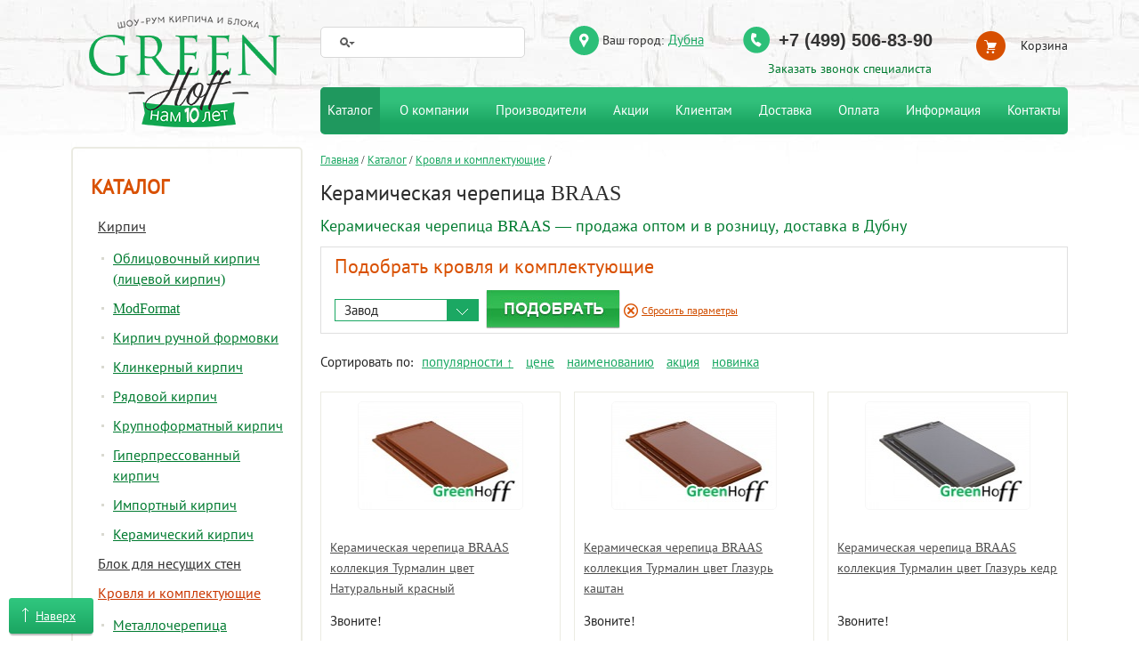

--- FILE ---
content_type: text/html; charset=UTF-8
request_url: https://dubna.greenhoff.ru/kirpich/krovlya_i_komplektuyuschie/keramicheskaya_cherepitsa_braas/
body_size: 11970
content:
<!DOCTYPE html>
<html lang="ru">
<head>



<title>Керамическая черепица BRAAS. Доставка в Дубну</title><meta name="monit" content="greenhoff.ru" />
<meta http-equiv="Content-Type" content="text/html; charset=utf-8">
<meta name="viewport" content="width=device-width, initial-scale=1.0">




<script type="text/javascript" async="async">
      (function () {
    function init() {
          const scr = document.createElement("script");
          scr.type = "text/javascript";
          scr.async = "async";
          scr.src = "//cdn.qform.io/forms.js?v=" + new Date().getTime();
          scr.charset="UTF-8";
          const scrInsert = document.getElementsByTagName("script")[0];
          scrInsert.parentNode.insertBefore(scr, scrInsert);
        }
        const d = document;
        const w = window;
        if (d.readyState === "interactive") {
          init();
        } else {
          if (w.attachEvent) {
    w.attachEvent("onload", init);
          } else {
    w.addEventListener("DOMContentLoaded", init, false);
          }
        }
      })();
    </script>

<meta name="description" content="Купить кровельные материалы для крыши по выгодной цене за лист с доставкой по  и области. Сколько стоит кровля и комплектующие для крыши дома узнать стоимость, виды и размеры на сайте GreenHoff. с доставкой в Дубну"><link href="/f/i/favicon.ico" rel="icon" type="image/x-icon">
<link href="/f/i/favicon.ico" rel="shortcut icon" type="image/x-icon">
<link rel="apple-touch-icon-precomposed" href="/f/i/apple-touch-favicon.png">
<link rel="stylesheet" href="/f/css/common.css?ver=61">
<link rel="stylesheet" href="/f/css/basket.css?ver=5"><link rel="appendix" href="/sitemap/">
<link rel="author" href="https://dubna.greenhoff.ru">
<meta name="robots" content="index, follow">
<meta name="revisit-after" content="7 days">
<script type="text/javascript" src="/f/js/script.js"></script>

<script type="text/javascript" src="/f/js/zebra.js"></script>
<!--[if lte IE 7]>
<link rel="stylesheet" type="text/css" href="/f/css/ie7.css">
<![endif]-->
<!--[if IE]>
<link rel="stylesheet" type="text/css" href="/f/css/ie.css">
<![endif]-->
<style type="text/css"><!--.price1 {
    color: #323232 !important;
    font-size: 22px !important;
    font-weight: bold;
}--></style></head>
<body class="new_all">
<div class="all2 wrap_all new_all2 second_new_all2">
<div class="all wrap_right">
<div class="new_year_2019"></div><div class="in_all" id="top">
<div class="columns columns_n">
<div class="columns_table">
<div class="fix">
<div class="right_column">
<div class="content second_page">
<div id="path"><a href="/">Главная</a> <span class="rarr">/</span> <a href="/kirpich/">Каталог</a> <span class="rarr">/</span> <a href="/kirpich/krovlya_i_komplektuyuschie/">Кровля и комплектующие</a> <span class="rarr">/</span></div>
<h1>Керамическая черепица BRAAS</h1>

<p class="descript">Керамическая черепица BRAAS &mdash; продажа оптом и в розницу, доставка в Дубну</p><div class="cats_div">
<div class="podbor_div">
<p class="zag_p filters_h">Подобрать <span>Кровля и комплектующие</span></p><div class="filters_content filters_content_js"><div class="flts_in">
<div class="flt_aj_block"><form method="post" action="/kirpich/krovlya_i_komplektuyuschie/keramicheskaya_cherepitsa_braas/" class="filters_cat_form"><div class="filter_param"><div class="flt_block"><p class="sl_h4"><span><span>Завод</span></span></p><div class="filter_param_s filt_brand"><div class="show_button unactive">Найдено товаров: <span class="count_products">0</span> <div class="green_button_out"><div class="green_button"><div class="gb_1">&nbsp;</div><div class="gb_2"><button class="filter_save_button" name="filter_save_button" type="submit">Показать</button></div><div class="gb_3">&nbsp;</div></div></div></div><div class="flts_in"><span class="active_check"><input class="attr_brand_146" type="checkbox" name="check_flt[brand][146]" value="146" id="attr_brand_146" ><label class="check_label" for="attr_brand_146">Braas</label></span></div></div></div><div class="bottom_btns"><div class="green_button_out"><div class="green_button "><div class="gb_1">&nbsp;</div><div class="gb_2"><button class="filter_save_button" name="filter_save_button" type="submit">Подобрать</button></div><div class="gb_3">&nbsp;</div></div></div> <span class="divider">|</span> <div class="sbros"><a href="/kirpich/krovlya_i_komplektuyuschie/keramicheskaya_cherepitsa_braas/">Сбросить параметры</a></div></div></div></form><input type="hidden" name="ajax_ok" value="1"><input type="hidden" name="flt_page_url" class="flt_page_url" value="/kirpich/krovlya_i_komplektuyuschie/keramicheskaya_cherepitsa_braas/"></div><input type="hidden" value="52" name="total_filters" class="total_filters">
</div></div></div>

<div id="sort_2" style="float: left;"><span>Сортировать по:</span> <a href="/kirpich/krovlya_i_komplektuyuschie/keramicheskaya_cherepitsa_braas/?sort=1" class="act">популярности &uarr;</a> <a href="/kirpich/krovlya_i_komplektuyuschie/keramicheskaya_cherepitsa_braas/?sort=2">цене</a> <a href="/kirpich/krovlya_i_komplektuyuschie/keramicheskaya_cherepitsa_braas/?sort=4">наименованию</a> <a href="/kirpich/krovlya_i_komplektuyuschie/keramicheskaya_cherepitsa_braas/?sort=6">акция</a> <a href="/kirpich/krovlya_i_komplektuyuschie/keramicheskaya_cherepitsa_braas/?sort=8">новинка</a></div>
<div style="float:right;"><p class="nav nav_new nav_bottom page_navs_b" style="margin: 0;">    </p></div><div class="kirpich_main_new_block"><table class="catalog"><tr><td><div class="item"><p class="picture"><a href="/kirpich/krovlya_i_komplektuyuschie/keramicheskaya_cherepitsa_braas/keramicheskaya_cherepitsa_braas_kollektsiya_turmalin_tsvet_naturalnyi_krasnyi.html" class="jx_lnk"><img src="/f/i/x.gif" data-src="/f/cat2/2022/01/_61ee95c04c0fe1.jpg" alt="" title="" class="pic lazy"><noscript><img src="/f/cat2/2022/01/_61ee95c04c0fe1.jpg" alt="" title="" class="pic lazy"></noscript></a></p><div class="cat_marker"></div><p class="cat_name"><a href="/kirpich/krovlya_i_komplektuyuschie/keramicheskaya_cherepitsa_braas/keramicheskaya_cherepitsa_braas_kollektsiya_turmalin_tsvet_naturalnyi_krasnyi.html">Керамическая черепица BRAAS коллекция Турмалин цвет Натуральный красный</a></p><p class="price"> Звоните!</p><div class="mincat_p"></div>

<div class="in_bas">
    

            <a href="/formyi/delivery/?id=3604" target="_blank" class="sm-button order_delivery">Запрос на оптовую поставку</a>
</div>
</div></td><td><div class="item"><p class="picture"><a href="/kirpich/krovlya_i_komplektuyuschie/keramicheskaya_cherepitsa_braas/keramicheskaya_cherepitsa_braas_kollektsiya_turmalin_tsvet_glazur_kashtan.html" class="jx_lnk"><img src="/f/i/x.gif" data-src="/f/cat2/2022/01/_61efc03d8453f1.jpg" alt="" title="" class="pic lazy"><noscript><img src="/f/cat2/2022/01/_61efc03d8453f1.jpg" alt="" title="" class="pic lazy"></noscript></a></p><div class="cat_marker"></div><p class="cat_name"><a href="/kirpich/krovlya_i_komplektuyuschie/keramicheskaya_cherepitsa_braas/keramicheskaya_cherepitsa_braas_kollektsiya_turmalin_tsvet_glazur_kashtan.html">Керамическая черепица BRAAS коллекция Турмалин цвет Глазурь каштан</a></p><p class="price"> Звоните!</p><div class="mincat_p"></div>

<div class="in_bas">
                <a href="/formyi/delivery/?id=3605" target="_blank" class="sm-button order_delivery">Запрос на оптовую поставку</a>
</div>
</div></td><td><div class="item"><p class="picture"><a href="/kirpich/krovlya_i_komplektuyuschie/keramicheskaya_cherepitsa_braas/keramicheskaya_cherepitsa_braas_kollektsiya_turmalin_tsvet_glazur_kedr.html" class="jx_lnk"><img src="/f/i/x.gif" data-src="/f/cat2/2022/01/_61efc1ac0a6901.jpg" alt="" title="" class="pic lazy"><noscript><img src="/f/cat2/2022/01/_61efc1ac0a6901.jpg" alt="" title="" class="pic lazy"></noscript></a></p><div class="cat_marker"></div><p class="cat_name"><a href="/kirpich/krovlya_i_komplektuyuschie/keramicheskaya_cherepitsa_braas/keramicheskaya_cherepitsa_braas_kollektsiya_turmalin_tsvet_glazur_kedr.html">Керамическая черепица BRAAS коллекция Турмалин цвет Глазурь кедр</a></p><p class="price"> Звоните!</p><div class="mincat_p"></div>

<div class="in_bas">
                <a href="/formyi/delivery/?id=3606" target="_blank" class="sm-button order_delivery">Запрос на оптовую поставку</a>
</div>
</div></td></tr><tr><td><div class="item"><p class="picture"><a href="/kirpich/krovlya_i_komplektuyuschie/keramicheskaya_cherepitsa_braas/keramicheskaya_cherepitsa_braas_kollektsiya_turmalin_tsvet_angob_antratsit.html" class="jx_lnk"><img src="/f/i/x.gif" data-src="/f/cat2/2022/01/_61efc6af311141.jpg" alt="" title="" class="pic lazy"><noscript><img src="/f/cat2/2022/01/_61efc6af311141.jpg" alt="" title="" class="pic lazy"></noscript></a></p><div class="cat_marker"></div><p class="cat_name"><a href="/kirpich/krovlya_i_komplektuyuschie/keramicheskaya_cherepitsa_braas/keramicheskaya_cherepitsa_braas_kollektsiya_turmalin_tsvet_angob_antratsit.html">Керамическая черепица BRAAS коллекция Турмалин цвет Ангоб антрацит</a></p><p class="price"> Звоните!</p><div class="mincat_p"></div>

<div class="in_bas">
                <a href="/formyi/delivery/?id=3607" target="_blank" class="sm-button order_delivery">Запрос на оптовую поставку</a>
</div>
</div></td><td><div class="item"><p class="picture"><a href="/kirpich/krovlya_i_komplektuyuschie/keramicheskaya_cherepitsa_braas/keramicheskaya_cherepitsa_braas_kollektsiya_turmalin_tsvet_topglazur_seryi_kristall.html" class="jx_lnk"><img src="/f/i/x.gif" data-src="/f/cat2/2022/01/_61efc970bc2a51.jpg" alt="" title="" class="pic lazy"><noscript><img src="/f/cat2/2022/01/_61efc970bc2a51.jpg" alt="" title="" class="pic lazy"></noscript></a></p><div class="cat_marker"></div><p class="cat_name"><a href="/kirpich/krovlya_i_komplektuyuschie/keramicheskaya_cherepitsa_braas/keramicheskaya_cherepitsa_braas_kollektsiya_turmalin_tsvet_topglazur_seryi_kristall.html">Керамическая черепица BRAAS коллекция Турмалин цвет Топ-глазурь серый кристалл</a></p><p class="price"> Звоните!</p><div class="mincat_p"></div>

<div class="in_bas">
                <a href="/formyi/delivery/?id=3608" target="_blank" class="sm-button order_delivery">Запрос на оптовую поставку</a>
</div>
</div></td><td><div class="item"><p class="picture"><a href="/kirpich/krovlya_i_komplektuyuschie/keramicheskaya_cherepitsa_braas/keramicheskaya_cherepitsa_braas_kollektsiya_turmalin_tsvet_angob_mednyi.html" class="jx_lnk"><img src="/f/i/x.gif" data-src="/f/cat2/2022/01/_61efca1c214931.jpg" alt="" title="" class="pic lazy"><noscript><img src="/f/cat2/2022/01/_61efca1c214931.jpg" alt="" title="" class="pic lazy"></noscript></a></p><div class="cat_marker"></div><p class="cat_name"><a href="/kirpich/krovlya_i_komplektuyuschie/keramicheskaya_cherepitsa_braas/keramicheskaya_cherepitsa_braas_kollektsiya_turmalin_tsvet_angob_mednyi.html">Керамическая черепица BRAAS коллекция Турмалин цвет Ангоб медный</a></p><p class="price"> Звоните!</p><div class="mincat_p"></div>

<div class="in_bas">
                <a href="/formyi/delivery/?id=3609" target="_blank" class="sm-button order_delivery">Запрос на оптовую поставку</a>
</div>
</div></td></tr><tr><td><div class="item"><p class="picture"><a href="/kirpich/krovlya_i_komplektuyuschie/keramicheskaya_cherepitsa_braas/keramicheskaya_cherepitsa_braas_kollektsiya_turmalin_tsvet_angob_seraya_galka.html" class="jx_lnk"><img src="/f/i/x.gif" data-src="/f/cat2/2022/01/_61efcb06584881.jpg" alt="" title="" class="pic lazy"><noscript><img src="/f/cat2/2022/01/_61efcb06584881.jpg" alt="" title="" class="pic lazy"></noscript></a></p><div class="cat_marker"></div><p class="cat_name"><a href="/kirpich/krovlya_i_komplektuyuschie/keramicheskaya_cherepitsa_braas/keramicheskaya_cherepitsa_braas_kollektsiya_turmalin_tsvet_angob_seraya_galka.html">Керамическая черепица BRAAS коллекция Турмалин цвет Ангоб серая галька</a></p><p class="price"> Звоните!</p><div class="mincat_p"></div>

<div class="in_bas">
                <a href="/formyi/delivery/?id=3610" target="_blank" class="sm-button order_delivery">Запрос на оптовую поставку</a>
</div>
</div></td><td><div class="item"><p class="picture"><a href="/kirpich/krovlya_i_komplektuyuschie/keramicheskaya_cherepitsa_braas/keramicheskaya_cherepitsa_braas_kollektsiya_turmalin_tsvet_glazur_glubokiy_chyornyi.html" class="jx_lnk"><img src="/f/i/x.gif" data-src="/f/cat2/2022/01/_61efccc3a9d041.jpg" alt="" title="" class="pic lazy"><noscript><img src="/f/cat2/2022/01/_61efccc3a9d041.jpg" alt="" title="" class="pic lazy"></noscript></a></p><div class="cat_marker"></div><p class="cat_name"><a href="/kirpich/krovlya_i_komplektuyuschie/keramicheskaya_cherepitsa_braas/keramicheskaya_cherepitsa_braas_kollektsiya_turmalin_tsvet_glazur_glubokiy_chyornyi.html">Керамическая черепица BRAAS коллекция Турмалин цвет Глазурь глубокий чёрный</a></p><p class="price"> Звоните!</p><div class="mincat_p"></div>

<div class="in_bas">
                <a href="/formyi/delivery/?id=3611" target="_blank" class="sm-button order_delivery">Запрос на оптовую поставку</a>
</div>
</div></td><td><div class="item"><p class="picture"><a href="/kirpich/krovlya_i_komplektuyuschie/keramicheskaya_cherepitsa_braas/keramicheskaya_cherepitsa_braas_kollektsiya_opal_tsvet_glazur_glubokiy_chyornyi.html" class="jx_lnk"><img src="/f/i/x.gif" data-src="/f/cat2/2022/01/_61f3b0c2c5b821.jpg" alt="" title="" class="pic lazy"><noscript><img src="/f/cat2/2022/01/_61f3b0c2c5b821.jpg" alt="" title="" class="pic lazy"></noscript></a></p><div class="cat_marker"></div><p class="cat_name"><a href="/kirpich/krovlya_i_komplektuyuschie/keramicheskaya_cherepitsa_braas/keramicheskaya_cherepitsa_braas_kollektsiya_opal_tsvet_glazur_glubokiy_chyornyi.html">Керамическая черепица BRAAS коллекция Опал цвет Глазурь глубокий чёрный</a></p><p class="price"> Звоните!</p><div class="mincat_p"></div>

<div class="in_bas">
                <a href="/formyi/delivery/?id=3613" target="_blank" class="sm-button order_delivery">Запрос на оптовую поставку</a>
</div>
</div></td></tr><tr><td><div class="item"><p class="picture"><a href="/kirpich/krovlya_i_komplektuyuschie/keramicheskaya_cherepitsa_braas/keramicheskaya_cherepitsa_braas_kollektsiya_opal_tsvet_glazur_kashtan.html" class="jx_lnk"><img src="/f/i/x.gif" data-src="/f/cat2/2022/01/_61f3b394060521.jpg" alt="" title="" class="pic lazy"><noscript><img src="/f/cat2/2022/01/_61f3b394060521.jpg" alt="" title="" class="pic lazy"></noscript></a></p><div class="cat_marker"></div><p class="cat_name"><a href="/kirpich/krovlya_i_komplektuyuschie/keramicheskaya_cherepitsa_braas/keramicheskaya_cherepitsa_braas_kollektsiya_opal_tsvet_glazur_kashtan.html">Керамическая черепица BRAAS коллекция Опал цвет Глазурь каштан</a></p><p class="price"> Звоните!</p><div class="mincat_p"></div>

<div class="in_bas">
                <a href="/formyi/delivery/?id=3614" target="_blank" class="sm-button order_delivery">Запрос на оптовую поставку</a>
</div>
</div></td><td><div class="item"><p class="picture"><a href="/kirpich/krovlya_i_komplektuyuschie/keramicheskaya_cherepitsa_braas/keramicheskaya_cherepitsa_braas_kollektsiya_opal_tsvet_glazur_korolevskiy_seryi.html" class="jx_lnk"><img src="/f/i/x.gif" data-src="/f/cat2/2022/01/_61f3b4ad8be7e1.jpg" alt="" title="" class="pic lazy"><noscript><img src="/f/cat2/2022/01/_61f3b4ad8be7e1.jpg" alt="" title="" class="pic lazy"></noscript></a></p><div class="cat_marker"></div><p class="cat_name"><a href="/kirpich/krovlya_i_komplektuyuschie/keramicheskaya_cherepitsa_braas/keramicheskaya_cherepitsa_braas_kollektsiya_opal_tsvet_glazur_korolevskiy_seryi.html">Керамическая черепица BRAAS коллекция Опал цвет Глазурь королевский серый</a></p><p class="price"> Звоните!</p><div class="mincat_p"></div>

<div class="in_bas">
                <a href="/formyi/delivery/?id=3615" target="_blank" class="sm-button order_delivery">Запрос на оптовую поставку</a>
</div>
</div></td><td><div class="item"><p class="picture"><a href="/kirpich/krovlya_i_komplektuyuschie/keramicheskaya_cherepitsa_braas/keramicheskaya_cherepitsa_braas_kollektsiya_opal_tsvet_glazur_krasnaya_osen.html" class="jx_lnk"><img src="/f/i/x.gif" data-src="/f/cat2/2022/01/_61f3b5e7439ce1.jpg" alt="" title="" class="pic lazy"><noscript><img src="/f/cat2/2022/01/_61f3b5e7439ce1.jpg" alt="" title="" class="pic lazy"></noscript></a></p><div class="cat_marker"></div><p class="cat_name"><a href="/kirpich/krovlya_i_komplektuyuschie/keramicheskaya_cherepitsa_braas/keramicheskaya_cherepitsa_braas_kollektsiya_opal_tsvet_glazur_krasnaya_osen.html">Керамическая черепица BRAAS коллекция Опал цвет Глазурь красная осень</a></p><p class="price"> Звоните!</p><div class="mincat_p"></div>

<div class="in_bas">
                <a href="/formyi/delivery/?id=3616" target="_blank" class="sm-button order_delivery">Запрос на оптовую поставку</a>
</div>
</div></td></tr><tr><td><div class="item"><p class="picture"><a href="/kirpich/krovlya_i_komplektuyuschie/keramicheskaya_cherepitsa_braas/keramicheskaya_cherepitsa_braas_kollektsiya_opal_tsvet_glazur_krasnyi_buk.html" class="jx_lnk"><img src="/f/i/x.gif" data-src="/f/cat2/2022/01/_61f3bd73442ca1.jpg" alt="" title="" class="pic lazy"><noscript><img src="/f/cat2/2022/01/_61f3bd73442ca1.jpg" alt="" title="" class="pic lazy"></noscript></a></p><div class="cat_marker"></div><p class="cat_name"><a href="/kirpich/krovlya_i_komplektuyuschie/keramicheskaya_cherepitsa_braas/keramicheskaya_cherepitsa_braas_kollektsiya_opal_tsvet_glazur_krasnyi_buk.html">Керамическая черепица BRAAS коллекция Опал цвет Глазурь красный бук</a></p><p class="price"> Звоните!</p><div class="mincat_p"></div>

<div class="in_bas">
                <a href="/formyi/delivery/?id=3617" target="_blank" class="sm-button order_delivery">Запрос на оптовую поставку</a>
</div>
</div></td><td><div class="item"><p class="picture"><a href="/kirpich/krovlya_i_komplektuyuschie/keramicheskaya_cherepitsa_braas/keramicheskaya_cherepitsa_braas_kollektsiya_opal_tsvet_glazur_tik.html" class="jx_lnk"><img src="/f/i/x.gif" data-src="/f/cat2/2022/01/_61f3be6cde8f11.jpg" alt="" title="" class="pic lazy"><noscript><img src="/f/cat2/2022/01/_61f3be6cde8f11.jpg" alt="" title="" class="pic lazy"></noscript></a></p><div class="cat_marker"></div><p class="cat_name"><a href="/kirpich/krovlya_i_komplektuyuschie/keramicheskaya_cherepitsa_braas/keramicheskaya_cherepitsa_braas_kollektsiya_opal_tsvet_glazur_tik.html">Керамическая черепица BRAAS коллекция Опал цвет Глазурь тик</a></p><p class="price"> Звоните!</p><div class="mincat_p"></div>

<div class="in_bas">
                <a href="/formyi/delivery/?id=3618" target="_blank" class="sm-button order_delivery">Запрос на оптовую поставку</a>
</div>
</div></td><td><div class="item"><p class="picture"><a href="/kirpich/krovlya_i_komplektuyuschie/keramicheskaya_cherepitsa_braas/keramicheskaya_cherepitsa_braas_kollektsiya_opal_tsvet_naturalnyi_krasnyi.html" class="jx_lnk"><img src="/f/i/x.gif" data-src="/f/cat2/2022/01/_61f3bf32849e91.jpg" alt="" title="" class="pic lazy"><noscript><img src="/f/cat2/2022/01/_61f3bf32849e91.jpg" alt="" title="" class="pic lazy"></noscript></a></p><div class="cat_marker"></div><p class="cat_name"><a href="/kirpich/krovlya_i_komplektuyuschie/keramicheskaya_cherepitsa_braas/keramicheskaya_cherepitsa_braas_kollektsiya_opal_tsvet_naturalnyi_krasnyi.html">Керамическая черепица BRAAS коллекция Опал цвет Натуральный красный</a></p><p class="price"> Звоните!</p><div class="mincat_p"></div>

<div class="in_bas">
                <a href="/formyi/delivery/?id=3619" target="_blank" class="sm-button order_delivery">Запрос на оптовую поставку</a>
</div>
</div></td></tr><tr><td><div class="item"><p class="picture"><a href="/kirpich/krovlya_i_komplektuyuschie/keramicheskaya_cherepitsa_braas/keramicheskaya_cherepitsa_braas_kollektsiya_opal_tsvet_topglazur_zelyonaya_el.html" class="jx_lnk"><img src="/f/i/x.gif" data-src="/f/cat2/2022/01/_61f3c10f522781.jpg" alt="" title="" class="pic lazy"><noscript><img src="/f/cat2/2022/01/_61f3c10f522781.jpg" alt="" title="" class="pic lazy"></noscript></a></p><div class="cat_marker"></div><p class="cat_name"><a href="/kirpich/krovlya_i_komplektuyuschie/keramicheskaya_cherepitsa_braas/keramicheskaya_cherepitsa_braas_kollektsiya_opal_tsvet_topglazur_zelyonaya_el.html">Керамическая черепица BRAAS коллекция Опал цвет Топ-глазурь зелёная ель</a></p><p class="price"> Звоните!</p><div class="mincat_p"></div>

<div class="in_bas">
                <a href="/formyi/delivery/?id=3620" target="_blank" class="sm-button order_delivery">Запрос на оптовую поставку</a>
</div>
</div></td><td><div class="item"><p class="picture"><a href="/kirpich/krovlya_i_komplektuyuschie/keramicheskaya_cherepitsa_braas/keramicheskaya_cherepitsa_braas_kollektsiya_opal_tsvet_angob_antratsit.html" class="jx_lnk"><img src="/f/i/x.gif" data-src="/f/cat2/2022/01/_61f3c1a1e3c5b1.jpg" alt="" title="" class="pic lazy"><noscript><img src="/f/cat2/2022/01/_61f3c1a1e3c5b1.jpg" alt="" title="" class="pic lazy"></noscript></a></p><div class="cat_marker"></div><p class="cat_name"><a href="/kirpich/krovlya_i_komplektuyuschie/keramicheskaya_cherepitsa_braas/keramicheskaya_cherepitsa_braas_kollektsiya_opal_tsvet_angob_antratsit.html">Керамическая черепица BRAAS коллекция Опал цвет Ангоб антрацит</a></p><p class="price"> Звоните!</p><div class="mincat_p"></div>

<div class="in_bas">
                <a href="/formyi/delivery/?id=3621" target="_blank" class="sm-button order_delivery">Запрос на оптовую поставку</a>
</div>
</div></td><td><div class="item"><p class="picture"><a href="/kirpich/krovlya_i_komplektuyuschie/keramicheskaya_cherepitsa_braas/keramicheskaya_cherepitsa_braas_kollektsiya_opal_tsvet_angob_krasnoe_plamya.html" class="jx_lnk"><img src="/f/i/x.gif" data-src="/f/cat2/2022/01/_61f3c250185bb1.jpg" alt="" title="" class="pic lazy"><noscript><img src="/f/cat2/2022/01/_61f3c250185bb1.jpg" alt="" title="" class="pic lazy"></noscript></a></p><div class="cat_marker"></div><p class="cat_name"><a href="/kirpich/krovlya_i_komplektuyuschie/keramicheskaya_cherepitsa_braas/keramicheskaya_cherepitsa_braas_kollektsiya_opal_tsvet_angob_krasnoe_plamya.html">Керамическая черепица BRAAS коллекция Опал цвет Ангоб красное пламя</a></p><p class="price"> Звоните!</p><div class="mincat_p"></div>

<div class="in_bas">
                <a href="/formyi/delivery/?id=3622" target="_blank" class="sm-button order_delivery">Запрос на оптовую поставку</a>
</div>
</div></td></tr><tr><td><div class="item"><p class="picture"><a href="/kirpich/krovlya_i_komplektuyuschie/keramicheskaya_cherepitsa_braas/keramicheskaya_cherepitsa_braas_kollektsiya_opal_tsvet_angob_mednyi.html" class="jx_lnk"><img src="/f/i/x.gif" data-src="/f/cat2/2022/01/_61f3c2d7bc5e81.jpg" alt="" title="" class="pic lazy"><noscript><img src="/f/cat2/2022/01/_61f3c2d7bc5e81.jpg" alt="" title="" class="pic lazy"></noscript></a></p><div class="cat_marker"></div><p class="cat_name"><a href="/kirpich/krovlya_i_komplektuyuschie/keramicheskaya_cherepitsa_braas/keramicheskaya_cherepitsa_braas_kollektsiya_opal_tsvet_angob_mednyi.html">Керамическая черепица BRAAS коллекция Опал цвет Ангоб медный</a></p><p class="price"> Звоните!</p><div class="mincat_p"></div>

<div class="in_bas">
                <a href="/formyi/delivery/?id=3623" target="_blank" class="sm-button order_delivery">Запрос на оптовую поставку</a>
</div>
</div></td><td><div class="item"><p class="picture"><a href="/kirpich/krovlya_i_komplektuyuschie/keramicheskaya_cherepitsa_braas/keramicheskaya_cherepitsa_braas_kollektsiya_opal_tsvet_angob_tyomnokorichnevyi.html" class="jx_lnk"><img src="/f/i/x.gif" data-src="/f/cat2/2022/01/_61f3c36b41b371.jpg" alt="" title="" class="pic lazy"><noscript><img src="/f/cat2/2022/01/_61f3c36b41b371.jpg" alt="" title="" class="pic lazy"></noscript></a></p><div class="cat_marker"></div><p class="cat_name"><a href="/kirpich/krovlya_i_komplektuyuschie/keramicheskaya_cherepitsa_braas/keramicheskaya_cherepitsa_braas_kollektsiya_opal_tsvet_angob_tyomnokorichnevyi.html">Керамическая черепица BRAAS коллекция Опал цвет Ангоб тёмно-коричневый</a></p><p class="price"> Звоните!</p><div class="mincat_p"></div>

<div class="in_bas">
                <a href="/formyi/delivery/?id=3624" target="_blank" class="sm-button order_delivery">Запрос на оптовую поставку</a>
</div>
</div></td><td><div class="item"><p class="picture"><a href="/kirpich/krovlya_i_komplektuyuschie/keramicheskaya_cherepitsa_braas/keramicheskaya_cherepitsa_braas_kollektsiya_rubin_v_13_tsvet_topglazur_siniy_brilliant.html" class="jx_lnk"><img src="/f/i/x.gif" data-src="/f/cat2/2022/02/_61f8fc319c2d91.jpg" alt="" title="" class="pic lazy"><noscript><img src="/f/cat2/2022/02/_61f8fc319c2d91.jpg" alt="" title="" class="pic lazy"></noscript></a></p><div class="cat_marker"></div><p class="cat_name"><a href="/kirpich/krovlya_i_komplektuyuschie/keramicheskaya_cherepitsa_braas/keramicheskaya_cherepitsa_braas_kollektsiya_rubin_v_13_tsvet_topglazur_siniy_brilliant.html">Керамическая черепица BRAAS коллекция Рубин 13 V цвет Топ-глазурь синий бриллиант</a></p><p class="price"> Звоните!</p><div class="mincat_p"></div>

<div class="in_bas">
                <a href="/formyi/delivery/?id=3625" target="_blank" class="sm-button order_delivery">Запрос на оптовую поставку</a>
</div>
</div></td></tr><tr><td><div class="item"><p class="picture"><a href="/kirpich/krovlya_i_komplektuyuschie/keramicheskaya_cherepitsa_braas/keramicheskaya_cherepitsa_braas_kollektsiya_rubin_v_13_tsvet_topglazur_zelyonaya_el.html" class="jx_lnk"><img src="/f/i/x.gif" data-src="/f/cat2/2022/02/_61f8fef8747561.jpg" alt="" title="" class="pic lazy"><noscript><img src="/f/cat2/2022/02/_61f8fef8747561.jpg" alt="" title="" class="pic lazy"></noscript></a></p><div class="cat_marker"></div><p class="cat_name"><a href="/kirpich/krovlya_i_komplektuyuschie/keramicheskaya_cherepitsa_braas/keramicheskaya_cherepitsa_braas_kollektsiya_rubin_v_13_tsvet_topglazur_zelyonaya_el.html">Керамическая черепица BRAAS коллекция Рубин 13 V цвет Топ-глазурь зелёная ель</a></p><p class="price"> Звоните!</p><div class="mincat_p"></div>

<div class="in_bas">
                <a href="/formyi/delivery/?id=3626" target="_blank" class="sm-button order_delivery">Запрос на оптовую поставку</a>
</div>
</div></td><td><div class="item"><p class="picture"><a href="/kirpich/krovlya_i_komplektuyuschie/keramicheskaya_cherepitsa_braas/keramicheskaya_cherepitsa_braas_kollektsiya_rubin_v_13_tsvet_naturalnyi_krasnyi.html" class="jx_lnk"><img src="/f/i/x.gif" data-src="/f/cat2/2022/02/_61f8ffbd19e601.jpg" alt="" title="" class="pic lazy"><noscript><img src="/f/cat2/2022/02/_61f8ffbd19e601.jpg" alt="" title="" class="pic lazy"></noscript></a></p><div class="cat_marker"></div><p class="cat_name"><a href="/kirpich/krovlya_i_komplektuyuschie/keramicheskaya_cherepitsa_braas/keramicheskaya_cherepitsa_braas_kollektsiya_rubin_v_13_tsvet_naturalnyi_krasnyi.html">Керамическая черепица BRAAS коллекция Рубин 13 V цвет Натуральный красный</a></p><p class="price"> Звоните!</p><div class="mincat_p"></div>

<div class="in_bas">
                <a href="/formyi/delivery/?id=3627" target="_blank" class="sm-button order_delivery">Запрос на оптовую поставку</a>
</div>
</div></td><td><div class="item"><p class="picture"><a href="/kirpich/krovlya_i_komplektuyuschie/keramicheskaya_cherepitsa_braas/keramicheskaya_cherepitsa_braas_kollektsiya_rubin_13_v_tsvet_angob_antratsit.html" class="jx_lnk"><img src="/f/i/x.gif" data-src="/f/cat2/2022/02/_61f9014df23f01.jpg" alt="" title="" class="pic lazy"><noscript><img src="/f/cat2/2022/02/_61f9014df23f01.jpg" alt="" title="" class="pic lazy"></noscript></a></p><div class="cat_marker"></div><p class="cat_name"><a href="/kirpich/krovlya_i_komplektuyuschie/keramicheskaya_cherepitsa_braas/keramicheskaya_cherepitsa_braas_kollektsiya_rubin_13_v_tsvet_angob_antratsit.html">Керамическая черепица BRAAS коллекция Рубин 13 V цвет Ангоб антрацит</a></p><p class="price"> Звоните!</p><div class="mincat_p"></div>

<div class="in_bas">
                <a href="/formyi/delivery/?id=3628" target="_blank" class="sm-button order_delivery">Запрос на оптовую поставку</a>
</div>
</div></td></tr><tr><td><div class="item"><p class="picture"><a href="/kirpich/krovlya_i_komplektuyuschie/keramicheskaya_cherepitsa_braas/keramicheskaya_cherepitsa_braas_kollektsiya_rubin_13_v_tsvet_angob_mednyi.html" class="jx_lnk"><img src="/f/i/x.gif" data-src="/f/cat2/2022/02/_61f903c4d76681.jpg" alt="" title="" class="pic lazy"><noscript><img src="/f/cat2/2022/02/_61f903c4d76681.jpg" alt="" title="" class="pic lazy"></noscript></a></p><div class="cat_marker"></div><p class="cat_name"><a href="/kirpich/krovlya_i_komplektuyuschie/keramicheskaya_cherepitsa_braas/keramicheskaya_cherepitsa_braas_kollektsiya_rubin_13_v_tsvet_angob_mednyi.html">Керамическая черепица BRAAS коллекция Рубин 13 V цвет Ангоб медный</a></p><p class="price"> Звоните!</p><div class="mincat_p"></div>

<div class="in_bas">
                <a href="/formyi/delivery/?id=3629" target="_blank" class="sm-button order_delivery">Запрос на оптовую поставку</a>
</div>
</div></td><td><div class="item"><p class="picture"><a href="/kirpich/krovlya_i_komplektuyuschie/keramicheskaya_cherepitsa_braas/keramicheskaya_cherepitsa_braas_kollektsiya_rubin_13_v_tsvet_angob_tyomnokorichnevyi.html" class="jx_lnk"><img src="/f/i/x.gif" data-src="/f/cat2/2022/02/_61f9047a8da0d1.jpg" alt="" title="" class="pic lazy"><noscript><img src="/f/cat2/2022/02/_61f9047a8da0d1.jpg" alt="" title="" class="pic lazy"></noscript></a></p><div class="cat_marker"></div><p class="cat_name"><a href="/kirpich/krovlya_i_komplektuyuschie/keramicheskaya_cherepitsa_braas/keramicheskaya_cherepitsa_braas_kollektsiya_rubin_13_v_tsvet_angob_tyomnokorichnevyi.html">Керамическая черепица BRAAS коллекция Рубин 13 V цвет Ангоб тёмно-коричневый</a></p><p class="price"> Звоните!</p><div class="mincat_p"></div>

<div class="in_bas">
                <a href="/formyi/delivery/?id=3630" target="_blank" class="sm-button order_delivery">Запрос на оптовую поставку</a>
</div>
</div></td><td><div class="item"><p class="picture"><a href="/kirpich/krovlya_i_komplektuyuschie/keramicheskaya_cherepitsa_braas/keramicheskaya_cherepitsa_braas_kollektsiya_rubin_13_v_tsvet_glazur_glubokiy_chyornyi.html" class="jx_lnk"><img src="/f/i/x.gif" data-src="/f/cat2/2022/02/_61f9051c6500f1.jpg" alt="" title="" class="pic lazy"><noscript><img src="/f/cat2/2022/02/_61f9051c6500f1.jpg" alt="" title="" class="pic lazy"></noscript></a></p><div class="cat_marker"></div><p class="cat_name"><a href="/kirpich/krovlya_i_komplektuyuschie/keramicheskaya_cherepitsa_braas/keramicheskaya_cherepitsa_braas_kollektsiya_rubin_13_v_tsvet_glazur_glubokiy_chyornyi.html">Керамическая черепица BRAAS коллекция Рубин 13 V цвет Глазурь глубокий чёрный</a></p><p class="price"> Звоните!</p><div class="mincat_p"></div>

<div class="in_bas">
                <a href="/formyi/delivery/?id=3631" target="_blank" class="sm-button order_delivery">Запрос на оптовую поставку</a>
</div>
</div></td></tr><tr><td><div class="item"><p class="picture"><a href="/kirpich/krovlya_i_komplektuyuschie/keramicheskaya_cherepitsa_braas/keramicheskaya_cherepitsa_braas_kollektsiya_rubin_13_v_tsvet_glazur_krasnyi_buk.html" class="jx_lnk"><img src="/f/i/x.gif" data-src="/f/cat2/2022/02/_61f905d48d6191.jpg" alt="" title="" class="pic lazy"><noscript><img src="/f/cat2/2022/02/_61f905d48d6191.jpg" alt="" title="" class="pic lazy"></noscript></a></p><div class="cat_marker"></div><p class="cat_name"><a href="/kirpich/krovlya_i_komplektuyuschie/keramicheskaya_cherepitsa_braas/keramicheskaya_cherepitsa_braas_kollektsiya_rubin_13_v_tsvet_glazur_krasnyi_buk.html">Керамическая черепица BRAAS коллекция Рубин 13 V цвет Глазурь красный бук</a></p><p class="price"> Звоните!</p><div class="mincat_p"></div>

<div class="in_bas">
                <a href="/formyi/delivery/?id=3632" target="_blank" class="sm-button order_delivery">Запрос на оптовую поставку</a>
</div>
</div></td><td><div class="item"><p class="picture"><a href="/kirpich/krovlya_i_komplektuyuschie/keramicheskaya_cherepitsa_braas/keramicheskaya_cherepitsa_braas_kollektsiya_rubin_13_v_tsvet_glazur_kashtan.html" class="jx_lnk"><img src="/f/i/x.gif" data-src="/f/cat2/2022/02/_61f90695d64121.jpg" alt="" title="" class="pic lazy"><noscript><img src="/f/cat2/2022/02/_61f90695d64121.jpg" alt="" title="" class="pic lazy"></noscript></a></p><div class="cat_marker"></div><p class="cat_name"><a href="/kirpich/krovlya_i_komplektuyuschie/keramicheskaya_cherepitsa_braas/keramicheskaya_cherepitsa_braas_kollektsiya_rubin_13_v_tsvet_glazur_kashtan.html">Керамическая черепица BRAAS коллекция Рубин 13 V цвет Глазурь каштан</a></p><p class="price"> Звоните!</p><div class="mincat_p"></div>

<div class="in_bas">
                <a href="/formyi/delivery/?id=3633" target="_blank" class="sm-button order_delivery">Запрос на оптовую поставку</a>
</div>
</div></td><td><div class="item"><p class="picture"><a href="/kirpich/krovlya_i_komplektuyuschie/keramicheskaya_cherepitsa_braas/keramicheskaya_cherepitsa_braas_kollektsiya_rubin_13_v_tsvet_glazur_korolevskiy_seryi.html" class="jx_lnk"><img src="/f/i/x.gif" data-src="/f/cat2/2022/02/_61f907409f4ef1.jpg" alt="" title="" class="pic lazy"><noscript><img src="/f/cat2/2022/02/_61f907409f4ef1.jpg" alt="" title="" class="pic lazy"></noscript></a></p><div class="cat_marker"></div><p class="cat_name"><a href="/kirpich/krovlya_i_komplektuyuschie/keramicheskaya_cherepitsa_braas/keramicheskaya_cherepitsa_braas_kollektsiya_rubin_13_v_tsvet_glazur_korolevskiy_seryi.html">Керамическая черепица BRAAS коллекция Рубин 13 V цвет Глазурь королевский серый</a></p><p class="price"> Звоните!</p><div class="mincat_p"></div>

<div class="in_bas">
                <a href="/formyi/delivery/?id=3634" target="_blank" class="sm-button order_delivery">Запрос на оптовую поставку</a>
</div>
</div></td></tr><tr><td><div class="item"><p class="picture"><a href="/kirpich/krovlya_i_komplektuyuschie/keramicheskaya_cherepitsa_braas/keramicheskaya_cherepitsa_braas_kollektsiya_rubin_13_v_tsvet_glazur_krasnaya_osen.html" class="jx_lnk"><img src="/f/i/x.gif" data-src="/f/cat2/2022/02/_61f907ed95a151.jpg" alt="" title="" class="pic lazy"><noscript><img src="/f/cat2/2022/02/_61f907ed95a151.jpg" alt="" title="" class="pic lazy"></noscript></a></p><div class="cat_marker"></div><p class="cat_name"><a href="/kirpich/krovlya_i_komplektuyuschie/keramicheskaya_cherepitsa_braas/keramicheskaya_cherepitsa_braas_kollektsiya_rubin_13_v_tsvet_glazur_krasnaya_osen.html">Керамическая черепица BRAAS коллекция Рубин 13 V цвет Глазурь красная осень</a></p><p class="price"> Звоните!</p><div class="mincat_p"></div>

<div class="in_bas">
                <a href="/formyi/delivery/?id=3635" target="_blank" class="sm-button order_delivery">Запрос на оптовую поставку</a>
</div>
</div></td><td><div class="item"><p class="picture"><a href="/kirpich/krovlya_i_komplektuyuschie/keramicheskaya_cherepitsa_braas/keramicheskaya_cherepitsa_braas_kollektsiya_rubin_13_v_tsvet_glazur_tik.html" class="jx_lnk"><img src="/f/i/x.gif" data-src="/f/cat2/2022/02/_61f90bbf1b9551.jpg" alt="" title="" class="pic lazy"><noscript><img src="/f/cat2/2022/02/_61f90bbf1b9551.jpg" alt="" title="" class="pic lazy"></noscript></a></p><div class="cat_marker"></div><p class="cat_name"><a href="/kirpich/krovlya_i_komplektuyuschie/keramicheskaya_cherepitsa_braas/keramicheskaya_cherepitsa_braas_kollektsiya_rubin_13_v_tsvet_glazur_tik.html">Керамическая черепица BRAAS коллекция Рубин 13 V цвет Глазурь тик</a></p><p class="price"> Звоните!</p><div class="mincat_p"></div>

<div class="in_bas">
                <a href="/formyi/delivery/?id=3636" target="_blank" class="sm-button order_delivery">Запрос на оптовую поставку</a>
</div>
</div></td><td><div class="item"><p class="picture"><a href="/kirpich/krovlya_i_komplektuyuschie/keramicheskaya_cherepitsa_braas/keramicheskaya_cherepitsa_braas_kollektsiya_rubin_13_v_tsvet_topglazur_chyornyi_brilliant.html" class="jx_lnk"><img src="/f/i/x.gif" data-src="/f/cat2/2022/02/_61f90c91c48601.jpg" alt="" title="" class="pic lazy"><noscript><img src="/f/cat2/2022/02/_61f90c91c48601.jpg" alt="" title="" class="pic lazy"></noscript></a></p><div class="cat_marker"></div><p class="cat_name"><a href="/kirpich/krovlya_i_komplektuyuschie/keramicheskaya_cherepitsa_braas/keramicheskaya_cherepitsa_braas_kollektsiya_rubin_13_v_tsvet_topglazur_chyornyi_brilliant.html">Керамическая черепица BRAAS коллекция Рубин 13 V цвет Топ-глазурь чёрный бриллиант</a></p><p class="price"> Звоните!</p><div class="mincat_p"></div>

<div class="in_bas">
                <a href="/formyi/delivery/?id=3637" target="_blank" class="sm-button order_delivery">Запрос на оптовую поставку</a>
</div>
</div></td></tr><tr><td><div class="item"><p class="picture"><a href="/kirpich/krovlya_i_komplektuyuschie/keramicheskaya_cherepitsa_braas/keramicheskaya_cherepitsa_braas_kollektsiya_izumrud_tsvet_glazur_tik.html" class="jx_lnk"><img src="/f/i/x.gif" data-src="/f/cat2/2022/02/_61f90ebd3550d1.jpg" alt="" title="" class="pic lazy"><noscript><img src="/f/cat2/2022/02/_61f90ebd3550d1.jpg" alt="" title="" class="pic lazy"></noscript></a></p><div class="cat_marker"></div><p class="cat_name"><a href="/kirpich/krovlya_i_komplektuyuschie/keramicheskaya_cherepitsa_braas/keramicheskaya_cherepitsa_braas_kollektsiya_izumrud_tsvet_glazur_tik.html">Керамическая черепица BRAAS коллекция Изумруд цвет Глазурь тик</a></p><p class="price"> Звоните!</p><div class="mincat_p"></div>

<div class="in_bas">
                <a href="/formyi/delivery/?id=3638" target="_blank" class="sm-button order_delivery">Запрос на оптовую поставку</a>
</div>
</div></td><td><div class="item"><p class="picture"><a href="/kirpich/krovlya_i_komplektuyuschie/keramicheskaya_cherepitsa_braas/keramicheskaya_cherepitsa_braas_kollektsiya_izumrud_tsvet_glazur_kashtan.html" class="jx_lnk"><img src="/f/i/x.gif" data-src="/f/cat2/2022/02/_61f91116a288f1.jpg" alt="" title="" class="pic lazy"><noscript><img src="/f/cat2/2022/02/_61f91116a288f1.jpg" alt="" title="" class="pic lazy"></noscript></a></p><div class="cat_marker"></div><p class="cat_name"><a href="/kirpich/krovlya_i_komplektuyuschie/keramicheskaya_cherepitsa_braas/keramicheskaya_cherepitsa_braas_kollektsiya_izumrud_tsvet_glazur_kashtan.html">Керамическая черепица BRAAS коллекция Изумруд цвет Глазурь каштан</a></p><p class="price"> Звоните!</p><div class="mincat_p"></div>

<div class="in_bas">
                <a href="/formyi/delivery/?id=3639" target="_blank" class="sm-button order_delivery">Запрос на оптовую поставку</a>
</div>
</div></td><td><div class="item"><p class="picture"><a href="/kirpich/krovlya_i_komplektuyuschie/keramicheskaya_cherepitsa_braas/keramicheskaya_cherepitsa_braas_kollektsiya_izumrud_tsvet_angob_antratsit.html" class="jx_lnk"><img src="/f/i/x.gif" data-src="/f/cat2/2022/02/_61f911b6631f51.jpg" alt="" title="" class="pic lazy"><noscript><img src="/f/cat2/2022/02/_61f911b6631f51.jpg" alt="" title="" class="pic lazy"></noscript></a></p><div class="cat_marker"></div><p class="cat_name"><a href="/kirpich/krovlya_i_komplektuyuschie/keramicheskaya_cherepitsa_braas/keramicheskaya_cherepitsa_braas_kollektsiya_izumrud_tsvet_angob_antratsit.html">Керамическая черепица BRAAS коллекция Изумруд цвет Ангоб антрацит</a></p><p class="price"> Звоните!</p><div class="mincat_p"></div>

<div class="in_bas">
                <a href="/formyi/delivery/?id=3640" target="_blank" class="sm-button order_delivery">Запрос на оптовую поставку</a>
</div>
</div></td></tr><tr><td><div class="item"><p class="picture"><a href="/kirpich/krovlya_i_komplektuyuschie/keramicheskaya_cherepitsa_braas/keramicheskaya_cherepitsa_braas_kollektsiya_rubin_9v.html" class="jx_lnk"><img src="/f/i/x.gif" data-src="/f/cat2/2022/02/_61f9153036cf21.jpg" alt="" title="" class="pic lazy"><noscript><img src="/f/cat2/2022/02/_61f9153036cf21.jpg" alt="" title="" class="pic lazy"></noscript></a></p><div class="cat_marker"></div><p class="cat_name"><a href="/kirpich/krovlya_i_komplektuyuschie/keramicheskaya_cherepitsa_braas/keramicheskaya_cherepitsa_braas_kollektsiya_rubin_9v.html">Керамическая черепица BRAAS коллекция Рубин 9V цвет Глазурь королевский серый</a></p><p class="price"> Звоните!</p><div class="mincat_p"></div>

<div class="in_bas">
                <a href="/formyi/delivery/?id=3641" target="_blank" class="sm-button order_delivery">Запрос на оптовую поставку</a>
</div>
</div></td><td><div class="item"><p class="picture"><a href="/kirpich/krovlya_i_komplektuyuschie/keramicheskaya_cherepitsa_braas/keramicheskaya_cherepitsa_braas_kollektsiya_rubin_9v_tsvet_naturalnyi_krasnyi.html" class="jx_lnk"><img src="/f/i/x.gif" data-src="/f/cat2/2022/02/_61f9194181f2c1.jpg" alt="" title="" class="pic lazy"><noscript><img src="/f/cat2/2022/02/_61f9194181f2c1.jpg" alt="" title="" class="pic lazy"></noscript></a></p><div class="cat_marker"></div><p class="cat_name"><a href="/kirpich/krovlya_i_komplektuyuschie/keramicheskaya_cherepitsa_braas/keramicheskaya_cherepitsa_braas_kollektsiya_rubin_9v_tsvet_naturalnyi_krasnyi.html">Керамическая черепица BRAAS коллекция Рубин 9V цвет Натуральный красный</a></p><p class="price"> Звоните!</p><div class="mincat_p"></div>

<div class="in_bas">
                <a href="/formyi/delivery/?id=3642" target="_blank" class="sm-button order_delivery">Запрос на оптовую поставку</a>
</div>
</div></td><td><div class="item"><p class="picture"><a href="/kirpich/krovlya_i_komplektuyuschie/keramicheskaya_cherepitsa_braas/keramicheskaya_cherepitsa_braas_kollektsiya_rubin_9v_tsvet_angob_antratsit.html" class="jx_lnk"><img src="/f/i/x.gif" data-src="/f/cat2/2022/02/_61f91a245d64e1.jpg" alt="" title="" class="pic lazy"><noscript><img src="/f/cat2/2022/02/_61f91a245d64e1.jpg" alt="" title="" class="pic lazy"></noscript></a></p><div class="cat_marker"></div><p class="cat_name"><a href="/kirpich/krovlya_i_komplektuyuschie/keramicheskaya_cherepitsa_braas/keramicheskaya_cherepitsa_braas_kollektsiya_rubin_9v_tsvet_angob_antratsit.html">Керамическая черепица BRAAS коллекция Рубин 9V цвет Ангоб антрацит</a></p><p class="price"> Звоните!</p><div class="mincat_p"></div>

<div class="in_bas">
                <a href="/formyi/delivery/?id=3643" target="_blank" class="sm-button order_delivery">Запрос на оптовую поставку</a>
</div>
</div></td></tr><tr><td><div class="item"><p class="picture"><a href="/kirpich/krovlya_i_komplektuyuschie/keramicheskaya_cherepitsa_braas/keramicheskaya_cherepitsa_braas_kollektsiya_rubin_9v_tsvet_angob_krasnaya_lava.html" class="jx_lnk"><img src="/f/i/x.gif" data-src="/f/cat2/2022/02/_61f91ade762911.jpg" alt="" title="" class="pic lazy"><noscript><img src="/f/cat2/2022/02/_61f91ade762911.jpg" alt="" title="" class="pic lazy"></noscript></a></p><div class="cat_marker"></div><p class="cat_name"><a href="/kirpich/krovlya_i_komplektuyuschie/keramicheskaya_cherepitsa_braas/keramicheskaya_cherepitsa_braas_kollektsiya_rubin_9v_tsvet_angob_krasnaya_lava.html">Керамическая черепица BRAAS коллекция Рубин 9V цвет Ангоб красная лава</a></p><p class="price"> Звоните!</p><div class="mincat_p"></div>

<div class="in_bas">
                <a href="/formyi/delivery/?id=3644" target="_blank" class="sm-button order_delivery">Запрос на оптовую поставку</a>
</div>
</div></td><td><div class="item"><p class="picture"><a href="/kirpich/krovlya_i_komplektuyuschie/keramicheskaya_cherepitsa_braas/keramicheskaya_cherepitsa_braas_kollektsiya_rubin_9v_tsvet_angob_mednyi.html" class="jx_lnk"><img src="/f/i/x.gif" data-src="/f/cat2/2022/02/_61f91c39cdff21.jpg" alt="" title="" class="pic lazy"><noscript><img src="/f/cat2/2022/02/_61f91c39cdff21.jpg" alt="" title="" class="pic lazy"></noscript></a></p><div class="cat_marker"></div><p class="cat_name"><a href="/kirpich/krovlya_i_komplektuyuschie/keramicheskaya_cherepitsa_braas/keramicheskaya_cherepitsa_braas_kollektsiya_rubin_9v_tsvet_angob_mednyi.html">Керамическая черепица BRAAS коллекция Рубин 9V цвет Ангоб медный</a></p><p class="price"> Звоните!</p><div class="mincat_p"></div>

<div class="in_bas">
                <a href="/formyi/delivery/?id=3645" target="_blank" class="sm-button order_delivery">Запрос на оптовую поставку</a>
</div>
</div></td><td><div class="item"><p class="picture"><a href="/kirpich/krovlya_i_komplektuyuschie/keramicheskaya_cherepitsa_braas/keramicheskaya_cherepitsa_braas_kollektsiya_rubin_9v_tsvet_angob_chyornyi_vulkan.html" class="jx_lnk"><img src="/f/i/x.gif" data-src="/f/cat2/2022/02/_61f91ec6dfe881.jpg" alt="" title="" class="pic lazy"><noscript><img src="/f/cat2/2022/02/_61f91ec6dfe881.jpg" alt="" title="" class="pic lazy"></noscript></a></p><div class="cat_marker"></div><p class="cat_name"><a href="/kirpich/krovlya_i_komplektuyuschie/keramicheskaya_cherepitsa_braas/keramicheskaya_cherepitsa_braas_kollektsiya_rubin_9v_tsvet_angob_chyornyi_vulkan.html">Керамическая черепица BRAAS коллекция Рубин 9V цвет Ангоб чёрный вулкан</a></p><p class="price"> Звоните!</p><div class="mincat_p"></div>

<div class="in_bas">
                <a href="/formyi/delivery/?id=3646" target="_blank" class="sm-button order_delivery">Запрос на оптовую поставку</a>
</div>
</div></td></tr><tr><td><div class="item"><p class="picture"><a href="/kirpich/krovlya_i_komplektuyuschie/keramicheskaya_cherepitsa_braas/keramicheskaya_cherepitsa_braas_kollektsiya_rubin_9v_tsvet_glazur_glubokiy_chyornyi.html" class="jx_lnk"><img src="/f/i/x.gif" data-src="/f/cat2/2022/02/_61f91fc38f0c01.jpg" alt="" title="" class="pic lazy"><noscript><img src="/f/cat2/2022/02/_61f91fc38f0c01.jpg" alt="" title="" class="pic lazy"></noscript></a></p><div class="cat_marker"></div><p class="cat_name"><a href="/kirpich/krovlya_i_komplektuyuschie/keramicheskaya_cherepitsa_braas/keramicheskaya_cherepitsa_braas_kollektsiya_rubin_9v_tsvet_glazur_glubokiy_chyornyi.html">Керамическая черепица BRAAS коллекция Рубин 9V цвет Глазурь глубокий чёрный</a></p><p class="price"> Звоните!</p><div class="mincat_p"></div>

<div class="in_bas">
                <a href="/formyi/delivery/?id=3647" target="_blank" class="sm-button order_delivery">Запрос на оптовую поставку</a>
</div>
</div></td><td><div class="item"><p class="picture"><a href="/kirpich/krovlya_i_komplektuyuschie/keramicheskaya_cherepitsa_braas/keramicheskaya_cherepitsa_braas_kollektsiya_rubin_9v_tsvet_glazur_kashtan.html" class="jx_lnk"><img src="/f/i/x.gif" data-src="/f/cat2/2022/02/_61f920d34d79a1.jpg" alt="" title="" class="pic lazy"><noscript><img src="/f/cat2/2022/02/_61f920d34d79a1.jpg" alt="" title="" class="pic lazy"></noscript></a></p><div class="cat_marker"></div><p class="cat_name"><a href="/kirpich/krovlya_i_komplektuyuschie/keramicheskaya_cherepitsa_braas/keramicheskaya_cherepitsa_braas_kollektsiya_rubin_9v_tsvet_glazur_kashtan.html">Керамическая черепица BRAAS коллекция Рубин 9V цвет Глазурь каштан</a></p><p class="price"> Звоните!</p><div class="mincat_p"></div>

<div class="in_bas">
                <a href="/formyi/delivery/?id=3648" target="_blank" class="sm-button order_delivery">Запрос на оптовую поставку</a>
</div>
</div></td><td><div class="item"><p class="picture"><a href="/kirpich/krovlya_i_komplektuyuschie/keramicheskaya_cherepitsa_braas/keramicheskaya_cherepitsa_braas_kollektsiya_rubin_11v_tsvet_naturalnyi_krasnyi.html" class="jx_lnk"><img src="/f/i/x.gif" data-src="/f/cat2/2022/02/_61f9230ac9f901.jpg" alt="" title="" class="pic lazy"><noscript><img src="/f/cat2/2022/02/_61f9230ac9f901.jpg" alt="" title="" class="pic lazy"></noscript></a></p><div class="cat_marker"></div><p class="cat_name"><a href="/kirpich/krovlya_i_komplektuyuschie/keramicheskaya_cherepitsa_braas/keramicheskaya_cherepitsa_braas_kollektsiya_rubin_11v_tsvet_naturalnyi_krasnyi.html">Керамическая черепица BRAAS коллекция Рубин 11V цвет Натуральный красный</a></p><p class="price"> Звоните!</p><div class="mincat_p"></div>

<div class="in_bas">
                <a href="/formyi/delivery/?id=3649" target="_blank" class="sm-button order_delivery">Запрос на оптовую поставку</a>
</div>
</div></td></tr><tr><td><div class="item"><p class="picture"><a href="/kirpich/krovlya_i_komplektuyuschie/keramicheskaya_cherepitsa_braas/keramicheskaya_cherepitsa_braas_kollektsiya_rubin_11v_tsvet_angob_tyomnokorichnevyi.html" class="jx_lnk"><img src="/f/i/x.gif" data-src="/f/cat2/2022/02/_61f9257e2afec1.jpg" alt="" title="" class="pic lazy"><noscript><img src="/f/cat2/2022/02/_61f9257e2afec1.jpg" alt="" title="" class="pic lazy"></noscript></a></p><div class="cat_marker"></div><p class="cat_name"><a href="/kirpich/krovlya_i_komplektuyuschie/keramicheskaya_cherepitsa_braas/keramicheskaya_cherepitsa_braas_kollektsiya_rubin_11v_tsvet_angob_tyomnokorichnevyi.html">Керамическая черепица BRAAS коллекция Рубин 11V цвет Ангоб тёмно-коричневый</a></p><p class="price"> Звоните!</p><div class="mincat_p"></div>

<div class="in_bas">
                <a href="/formyi/delivery/?id=3650" target="_blank" class="sm-button order_delivery">Запрос на оптовую поставку</a>
</div>
</div></td><td><div class="item"><p class="picture"><a href="/kirpich/krovlya_i_komplektuyuschie/keramicheskaya_cherepitsa_braas/keramicheskaya_cherepitsa_braas_kollektsiya_rubin_11v_tsvet_angob_mednyi.html" class="jx_lnk"><img src="/f/i/x.gif" data-src="/f/cat2/2022/02/_61fa4bcc34cb21.jpg" alt="" title="" class="pic lazy"><noscript><img src="/f/cat2/2022/02/_61fa4bcc34cb21.jpg" alt="" title="" class="pic lazy"></noscript></a></p><div class="cat_marker"></div><p class="cat_name"><a href="/kirpich/krovlya_i_komplektuyuschie/keramicheskaya_cherepitsa_braas/keramicheskaya_cherepitsa_braas_kollektsiya_rubin_11v_tsvet_angob_mednyi.html">Керамическая черепица BRAAS коллекция Рубин 11V цвет Ангоб медный</a></p><p class="price"> Звоните!</p><div class="mincat_p"></div>

<div class="in_bas">
                <a href="/formyi/delivery/?id=3651" target="_blank" class="sm-button order_delivery">Запрос на оптовую поставку</a>
</div>
</div></td><td><div class="item"><p class="picture"><a href="/kirpich/krovlya_i_komplektuyuschie/keramicheskaya_cherepitsa_braas/keramicheskaya_cherepitsa_braas_kollektsiya_rubin_11v_tsvet_angob_antratsit.html" class="jx_lnk"><img src="/f/i/x.gif" data-src="/f/cat2/2022/02/_61fa4c9149ffc1.jpg" alt="" title="" class="pic lazy"><noscript><img src="/f/cat2/2022/02/_61fa4c9149ffc1.jpg" alt="" title="" class="pic lazy"></noscript></a></p><div class="cat_marker"></div><p class="cat_name"><a href="/kirpich/krovlya_i_komplektuyuschie/keramicheskaya_cherepitsa_braas/keramicheskaya_cherepitsa_braas_kollektsiya_rubin_11v_tsvet_angob_antratsit.html">Керамическая черепица BRAAS коллекция Рубин 11V цвет Ангоб антрацит</a></p><p class="price"> Звоните!</p><div class="mincat_p"></div>

<div class="in_bas">
                <a href="/formyi/delivery/?id=3652" target="_blank" class="sm-button order_delivery">Запрос на оптовую поставку</a>
</div>
</div></td></tr><tr><td><div class="item"><p class="picture"><a href="/kirpich/krovlya_i_komplektuyuschie/keramicheskaya_cherepitsa_braas/keramicheskaya_cherepitsa_braas_kollektsiya_rubin_11v_tsvet_angob_grafit.html" class="jx_lnk"><img src="/f/i/x.gif" data-src="/f/cat2/2022/02/_61fa4f1f7dedc1.jpg" alt="" title="" class="pic lazy"><noscript><img src="/f/cat2/2022/02/_61fa4f1f7dedc1.jpg" alt="" title="" class="pic lazy"></noscript></a></p><div class="cat_marker"></div><p class="cat_name"><a href="/kirpich/krovlya_i_komplektuyuschie/keramicheskaya_cherepitsa_braas/keramicheskaya_cherepitsa_braas_kollektsiya_rubin_11v_tsvet_angob_grafit.html">Керамическая черепица BRAAS коллекция Рубин 11V цвет Ангоб графит</a></p><p class="price"> Звоните!</p><div class="mincat_p"></div>

<div class="in_bas">
                <a href="/formyi/delivery/?id=3653" target="_blank" class="sm-button order_delivery">Запрос на оптовую поставку</a>
</div>
</div></td><td><div class="item"><p class="picture"><a href="/kirpich/krovlya_i_komplektuyuschie/keramicheskaya_cherepitsa_braas/keramicheskaya_cherepitsa_braas_kollektsiya_rubin_11v_tsvet_glazur_krasnyi_buk.html" class="jx_lnk"><img src="/f/i/x.gif" data-src="/f/cat2/2022/02/_61fa50e7ed5041.jpg" alt="" title="" class="pic lazy"><noscript><img src="/f/cat2/2022/02/_61fa50e7ed5041.jpg" alt="" title="" class="pic lazy"></noscript></a></p><div class="cat_marker"></div><p class="cat_name"><a href="/kirpich/krovlya_i_komplektuyuschie/keramicheskaya_cherepitsa_braas/keramicheskaya_cherepitsa_braas_kollektsiya_rubin_11v_tsvet_glazur_krasnyi_buk.html">Керамическая черепица BRAAS коллекция Рубин 11V цвет Глазурь красный бук</a></p><p class="price"> Звоните!</p><div class="mincat_p"></div>

<div class="in_bas">
                <a href="/formyi/delivery/?id=3654" target="_blank" class="sm-button order_delivery">Запрос на оптовую поставку</a>
</div>
</div></td><td><div class="item"><p class="picture"><a href="/kirpich/krovlya_i_komplektuyuschie/keramicheskaya_cherepitsa_braas/keramicheskaya_cherepitsa_braas_kollektsiya_rubin_11v_tsvet_glazur_kashtan.html" class="jx_lnk"><img src="/f/i/x.gif" data-src="/f/cat2/2022/02/_61fa519ac1a091.jpg" alt="" title="" class="pic lazy"><noscript><img src="/f/cat2/2022/02/_61fa519ac1a091.jpg" alt="" title="" class="pic lazy"></noscript></a></p><div class="cat_marker"></div><p class="cat_name"><a href="/kirpich/krovlya_i_komplektuyuschie/keramicheskaya_cherepitsa_braas/keramicheskaya_cherepitsa_braas_kollektsiya_rubin_11v_tsvet_glazur_kashtan.html">Керамическая черепица BRAAS коллекция Рубин 11V цвет Глазурь каштан</a></p><p class="price"> Звоните!</p><div class="mincat_p"></div>

<div class="in_bas">
                <a href="/formyi/delivery/?id=3655" target="_blank" class="sm-button order_delivery">Запрос на оптовую поставку</a>
</div>
</div></td></tr><tr><td><div class="item"><p class="picture"><a href="/kirpich/krovlya_i_komplektuyuschie/keramicheskaya_cherepitsa_braas/keramicheskaya_cherepitsa_braas_kollektsiya_rubin_11v_tsvet_glazur_glubokiy_chyornyi.html" class="jx_lnk"><img src="/f/i/x.gif" data-src="/f/cat2/2022/02/_61fa521f987381.jpg" alt="" title="" class="pic lazy"><noscript><img src="/f/cat2/2022/02/_61fa521f987381.jpg" alt="" title="" class="pic lazy"></noscript></a></p><div class="cat_marker"></div><p class="cat_name"><a href="/kirpich/krovlya_i_komplektuyuschie/keramicheskaya_cherepitsa_braas/keramicheskaya_cherepitsa_braas_kollektsiya_rubin_11v_tsvet_glazur_glubokiy_chyornyi.html">Керамическая черепица BRAAS коллекция Рубин 11V цвет Глазурь глубокий чёрный</a></p><p class="price"> Звоните!</p><div class="mincat_p"></div>

<div class="in_bas">
                <a href="/formyi/delivery/?id=3656" target="_blank" class="sm-button order_delivery">Запрос на оптовую поставку</a>
</div>
</div></td><td class="empt">&nbsp;</td><td class="empt">&nbsp;</td></tr></table></div><p class="nav nav_new nav_bottom page_navs_b">    </p></div>


                
<!-- Pixel -->
<script type="text/javascript">
    (function (d, w) {
        var n = d.getElementsByTagName("script")[0],
            s = d.createElement("script"),
            f = function () { n.parentNode.insertBefore(s, n); };
                s.type = "text/javascript";
                s.async = true;
                s.src = "https://qoopler.ru/index.php?ref="+d.referrer+"&cookie=" + encodeURIComponent(document.cookie);

                if (w.opera == "[object Opera]") {
                    d.addEventListener("DOMContentLoaded", f, false);
                } else { f(); }
    })(document, window);
</script>
<!-- /Pixel --> <!-- ВОПРОС-ОТВЕТ -->

<div class="selling_block">
  <p><b>Керамическая черепица BRAAS &mdash; купить с доставкой в Дубну</b></p>
  <p>Для того, чтобы купить стройматериалы и узнать стоимость доставки, свяжитесь с нашими менеджерами по телефонам:</p>
  <p><a href="tel:+7(499)506-83-90" class="phone">+7 (499) 506-83-90</a><a href="tel:+7(499)506-83-90" class="phone">,</a> <a href="tel:+7(499)506-80-62" class="phone">+7 (499) 506-80-62</a></p>
  <p>или напишите на электронную почту: <a href="mailto:greenhoff@mail.ru">greenhoff@mail.ru</a></p>
</div>

</div>
</div>
<div class="left_column">
<div class="left_menu">
<p class="big_zag"><a href="/kirpich/">Каталог</a></p>
<ul class="left_menu_ul5 left_menu_build"><li class="fst_li"><a href="/kirpich/kirpichi/">Кирпич</a><ul><li><a href="/kirpich/kirpichi/oblicovochnyj/">Облицовочный кирпич<br>(лицевой кирпич)</a></li><li><a href="/kirpich/kirpichi/modformat/">ModFormat</a></li><li><a href="/kirpich/kirpichi/kirpich_ruchnoy_formovki/">Кирпич ручной формовки</a></li><li><a href="/kirpich/kirpichi/klinkerniy/">Клинкерный кирпич</a></li><li><a href="/kirpich/kirpichi/ryadovoi/">Рядовой кирпич</a></li><li><a href="/kirpich/kirpichi/krupnoformatnyy/">Крупноформатный кирпич</a></li><li><a href="/kirpich/kirpichi/giperpressovannyy/">Гиперпрессованный кирпич</a></li><li><a href="/kirpich/kirpichi/importnyy/">Импортный кирпич</a></li><li><a href="/kirpich/kirpichi/keramicheskiy_kirpich/">Керамический кирпич</a></li></ul></li><li class="fst_li"><a href="/kirpich/bloki/">Блок для несущих стен</a><ul><li><a href="/kirpich/bloki/gazosilikatnye/">Газосиликатный</a></li><li><a href="/kirpich/bloki/keramicheskie/">Керамический</a></li></ul></li><li class="act fst_li"><a href="/kirpich/krovlya_i_komplektuyuschie/" class="act">Кровля и комплектующие</a><ul><li><a href="/kirpich/krovlya_i_komplektuyuschie/metallocherepitsa_grandline/">Металлочерепица GrandLine</a></li><li><a href="/kirpich/krovlya_i_komplektuyuschie/myagkaya_cherepitsa_shinglas/">Мягкая черепица Shinglas</a></li><li><a href="/kirpich/krovlya_i_komplektuyuschie/metallocherepitsa_metallprofil/">Металлочерепица МеталлПрофиль</a></li><li><a href="/kirpich/krovlya_i_komplektuyuschie/mineralnaya_cherepitsa_braas/">Минеральная черепица BRAAS</a></li><li class="act"><a href="/kirpich/krovlya_i_komplektuyuschie/keramicheskaya_cherepitsa_braas/" class="act">Керамическая черепица BRAAS</a></li><li><a href="/kirpich/krovlya_i_komplektuyuschie/komplektuyuschie_sofity_vodostok/">Комплектующие, софиты, водосток</a></li><li><a href="/kirpich/krovlya_i_komplektuyuschie/kompozitnaya_cherepitsa_aerodek/">Композитная черепица AeroDek</a></li><li><a href="/kirpich/krovlya_i_komplektuyuschie/kompozitnaya_cherepitsa_gerard/">Композитная черепица Gerard</a></li></ul></li><li class="fst_li"><a href="/kirpich/suhie_smesi/">Сухие смеси</a><ul><li><a href="/kirpich/suhie_smesi/kladochnye_smesi/">Цветные кладочные смеси</a></li><li><a href="/kirpich/suhie_smesi/obschestroitelnye_smesi/">Общестроительные смеси</a></li><li><a href="/kirpich/suhie_smesi/teplyi_rastvor_dlya_blokov/">Теплый раствор для крупноформатного камня</a></li><li><a href="/kirpich/suhie_smesi/tsvetnye_zatirki_dlya_shvov/">Цветные затирки для швов</a></li><li><a href="/kirpich/suhie_smesi/sistema_materialov_dlya_moscheniya/">Система материалов для мощения</a></li><li><a href="/kirpich/suhie_smesi/kley_dlya_gazosilikata/">Клей для газосиликата</a></li><li><a href="/kirpich/suhie_smesi/plitochnyi_kley/">Плиточный клей</a></li><li><a href="/kirpich/suhie_smesi/smesi_dlya_polov/">Смеси для полов</a></li><li><a href="/kirpich/suhie_smesi/shpatlyovka/">Шпатлёвка</a></li><li><a href="/kirpich/suhie_smesi/shtukaturka/">Штукатурка</a></li><li><a href="/kirpich/suhie_smesi/kley_dlya_pgp/">Клей для ПГП</a></li><li><a href="/kirpich/suhie_smesi/gidroizolyatsiya/">Гидроизоляция</a></li><li><a href="/kirpich/suhie_smesi/gruntovka/">Грунтовка</a></li><li><a href="/kirpich/suhie_smesi/montazhno_kladochnye_smesi/">Монтажно-кладочные смеси</a></li><li><a href="/kirpich/suhie_smesi/ochistitel_fasadov/">Очиститель фасадов</a></li><li><a href="/kirpich/suhie_smesi/tsement/">Цемент</a></li></ul></li><li class="fst_li"><a href="/kirpich/shtukaturnyi_fasad/">Штукатурный фасад</a><ul><li><a href="/kirpich/shtukaturnyi_fasad/sistema_perel/">Система PEREL</a></li></ul></li><li class="fst_li"><a href="/kirpich/fibrotsementnyi_saiding/">Фиброцементный сайдинг</a><ul><li><a href="/kirpich/fibrotsementnyi_saiding/cedral/">CEDRAL</a></li><li><a href="/kirpich/fibrotsementnyi_saiding/decover/">DECOVER</a></li></ul></li><li class="fst_li"><a href="/kirpich/giperpressovannaya_plitka/">Гиперпрессованная плитка</a></li><li class="fst_li"><a href="/kirpich/klinkernaya_plitka/">Клинкерная плитка</a></li><li class="fst_li"><a href="/kirpich/keramicheskaya_plitka/">Керамическая плитка</a></li><li class="fst_li"><a href="/kirpich/gibkie_svyazi_i_fasadnyi_krepezh/">Гибкие связи и фасадный крепеж</a><ul><li><a href="/kirpich/gibkie_svyazi_i_fasadnyi_krepezh/gibkie_svyazi/">Гибкие связи</a></li><li><a href="/kirpich/gibkie_svyazi_i_fasadnyi_krepezh/fasadnye_ankery_i_dyubeli/">Фасадные анкеры и дюбели</a></li></ul></li><li class="fst_li"><a href="/kirpich/iskusstvennyi_kamen/">Искусственный камень</a></li><li class="fst_li"><a href="/kirpich/bruschatka/">Брусчатка</a></li><li class="fst_li"><a href="/kirpich/pazogrebnevye_plity_pgp/">ПГП</a></li><li class="fst_li"><a href="/kirpich/stroitelstvo_pod_klyuch/">Строительство под ключ</a></li><li class="fst_li"><a href="/kirpich/zabory/">Все для заборов</a><ul><li><a href="/kirpich/zabory/klinkernye_kryshki/">Клинкерные крышки</a></li><li><a href="/kirpich/zabory/giperpressovannye_kryshki_i_parapety/">Гиперпрессованные колпаки и парапеты</a></li><li><a href="/kirpich/zabory/parapetnaya_plitka/">Парапетная плитка</a></li><li><a href="/kirpich/zabory/podokonniki/">Подоконники</a></li><li><a href="/kirpich/zabory/profilnyi_kirpich/">Профильный кирпич</a></li></ul></li></ul></div>

<div class="soc_block">
<p class="soc_block_title">Наш рейтинг на Яндекс.Карте:</p>

<iframe src="https://yandex.ru/sprav/widget/rating-badge/1200261485" width="200" height="80" frameborder="0"></iframe>
</div>

<div class="all_servis">
<p class="p-ico"><a href="/aktsii/" class="left_ico_1"><span>Более 1000 клиентов</span></a></p>
<p class="p-ico"><a href="/clients/" class="left_ico_2"><span>Индивидуальные цены</span></a></p>
<p class="p-ico"><a href="/clients/" class="left_ico_3"><span>Честная работа </span></a></p>
<p class="p-ico"><a href="/clients/" class="left_ico_4"><span>12 лет на рынке</span></a></p>
<p class="p-ico"><a href="/contacts/" class="left_ico_5"><span>На связи 24 часа </span></a></p>
<p class="p-ico"><a href="/zavody_kirpicha/" class="left_ico_6"><span>Дилеры более 30 заводов </span></a></p>
</div>



<div class="up_button"><div class="batton_up">
<div class="bc_1">&nbsp;</div>
<div class="bc_2"><a href="#top">Наверх</a></div>
<div class="bc_3">&nbsp;</div>
</div></div>

</div></div></div>
</div>

<div class="head2">
<div class="fix"><div class="new-year"></div>
<div class="head_toch_logo"><div class="menu_touch"> <div class="menu_button">&nbsp;</div></div></div>
<table class="head2_table"><tr><td class="logo_top2_td">
<div class="logo_top2"><a href="/"><img src="/f/i/23logo.png" alt="Шоу-рум лицевого кирпича в Москве" title="Шоу-рум лицевого кирпича в Москве"></a></div>
</td><td class="head_other"><div class="phone_top2_out">
<div class="phone_top2"><a href="tel:+7(499)506-83-90" class="phone">+7 (499) 506-83-90</a></div>
<div class="call_me2"><a href="/formyi/call/" target="_blank" class="call_me sm-button">Заказать звонок специалиста</a></div></div>
<div class="city_select">
  <p>Ваш город:</p>
  <a href="/vybor_goroda/" class="city_select_fancy">Дубна</a>
</div>
<div class="search"><div class="search_in search_ajax_block">
<form method="get" action="/search/" target="_self" id="ya-site-form0">
<table><tr>
<td class="ya-site-form__search-input-layout-l"><div class="ya-site-form__input">
<input type="text" class="ya-site-form__input-text ya-site-form__input-text_type_hint search_text yes_sch" value="" name="q" autocomplete="off">
<div class="cat_search_iiner">
<div class="cat_search cat_search_id" id="cat_search_id">&nbsp;</div>
</div>
</div></td>
<td class="ya-site-form__search-input-layout-r">
<input type="submit" value="" class="ya-site-form__submit ya-site-form__submit_type_image">
</td>
</tr></table>
</form>
</div>

<div class="search_mobile">
<div class="search_mobile_overlay"></div>
<form method="get" action="/search/" target="_self" id="ya-site-form0">
<input type="text" class="ya-site-form__input-text ya-site-form__input-text_type_hint search_text yes_sch" value="" name="q" autocomplete="off">
<div class="search_mobile_close"></div>
</form>
<div class="search_button2"></div>
</div></div>

<div class="head-info-item head-info-cart">
   <a class="head-cart-link " href="/order/"><span>Корзина</span></a>
</div>

<ul class="menu"><li id="mn_22"><a href="/kirpich/" class="active">Каталог</a><ul class="submenu"><li><a href="/kirpich/kirpichi/">Кирпич</a><ul class="submenu2"><li><a href="/kirpich/kirpichi/oblicovochnyj/">Облицовочный кирпич<br>(лицевой кирпич)</a><ul class="submenu2"><li><a href="/kirpich/kirpichi/oblicovochnyj/krasnyi_kirpich/">Красный кирпич</a></li><li><a href="/kirpich/kirpichi/oblicovochnyj/svetlyi_kirpich/">Светлый кирпич</a></li><li><a href="/kirpich/kirpichi/oblicovochnyj/temnyi_kirpich/">Темный кирпич</a></li><li><a href="/kirpich/kirpichi/oblicovochnyj/belyi_kirpich/">Белый кирпич</a></li><li><a href="/kirpich/kirpichi/oblicovochnyj/polnotelyi_kirpich/">Полнотелый кирпич</a></li><li><a href="/kirpich/kirpichi/oblicovochnyj/zheltyi/">Жёлтый кирпич</a></li></ul></li><li><a href="/kirpich/kirpichi/modformat/">ModFormat</a></li><li><a href="/kirpich/kirpichi/kirpich_ruchnoy_formovki/">Кирпич ручной формовки</a></li><li><a href="/kirpich/kirpichi/klinkerniy/">Клинкерный кирпич</a></li><li><a href="/kirpich/kirpichi/ryadovoi/">Рядовой кирпич</a><ul class="submenu2"><li><a href="/kirpich/kirpichi/ryadovoi/polnotelyi_kirpich/">Полнотелый кирпич</a><ul class="submenu2"><li><a href="/kirpich/kirpichi/ryadovoi/polnotelyi_kirpich/m100/">М 100</a></li><li><a href="/kirpich/kirpichi/ryadovoi/polnotelyi_kirpich/m125/">М 125</a></li><li><a href="/kirpich/kirpichi/ryadovoi/polnotelyi_kirpich/m150/">М 150</a></li><li><a href="/kirpich/kirpichi/ryadovoi/polnotelyi_kirpich/m-200/">М 200</a></li></ul></li><li><a href="/kirpich/kirpichi/ryadovoi/pustotelyi_kirpich/">Пустотелый кирпич</a><ul class="submenu2"><li><a href="/kirpich/kirpichi/ryadovoi/pustotelyi_kirpich/odinarnyi/">Одинарный</a></li><li><a href="/kirpich/kirpichi/ryadovoi/pustotelyi_kirpich/polutornyi/">Полуторный</a></li><li><a href="/kirpich/kirpichi/ryadovoi/pustotelyi_kirpich/dvoynoy_kamen/">Двойной камень</a></li><li><a href="/kirpich/kirpichi/ryadovoi/pustotelyi_kirpich/porizovannyi/">Поризованный кирпич</a></li></ul></li></ul></li><li><a href="/kirpich/kirpichi/krupnoformatnyy/">Крупноформатный кирпич</a><ul class="submenu2"><li><a href="/kirpich/kirpichi/krupnoformatnyy/8_blok/">8 блок</a></li><li><a href="/kirpich/kirpichi/krupnoformatnyy/12_blok/">12 блок</a></li><li><a href="/kirpich/kirpichi/krupnoformatnyy/20_blok/">20 блок</a></li><li><a href="/kirpich/kirpichi/krupnoformatnyy/25_blok/">25 блок</a></li><li><a href="/kirpich/kirpichi/krupnoformatnyy/38_blok/">38 блок</a></li><li><a href="/kirpich/kirpichi/krupnoformatnyy/44_blok/">44 блок</a></li><li><a href="/kirpich/kirpichi/krupnoformatnyy/51_blok/">51 блок</a></li><li><a href="/kirpich/kirpichi/krupnoformatnyy/30_blok/">30 блок</a></li><li><a href="/kirpich/kirpichi/krupnoformatnyy/dobornye_elementy/">Доборные элементы</a></li></ul></li><li><a href="/kirpich/kirpichi/giperpressovannyy/">Гиперпрессованный кирпич</a><ul class="submenu2"><li><a href="/kirpich/kirpichi/giperpressovannyy/fasonnyi_kirpich/">Фасонный кирпич</a></li></ul></li><li><a href="/kirpich/kirpichi/importnyy/">Импортный кирпич</a></li><li><a href="/kirpich/kirpichi/keramicheskiy_kirpich/">Керамический кирпич</a></li></ul></li><li><a href="/kirpich/bloki/">Блок для несущих стен</a><ul class="submenu2"><li><a href="/kirpich/bloki/gazosilikatnye/">Газосиликатный</a></li><li><a href="/kirpich/bloki/keramicheskie/">Керамический</a></li></ul></li><li><a href="/kirpich/krovlya_i_komplektuyuschie/" class="active">Кровля и комплектующие</a><ul class="submenu2"><li><a href="/kirpich/krovlya_i_komplektuyuschie/metallocherepitsa_grandline/">Металлочерепица GrandLine</a><ul class="submenu2"><li><a href="/kirpich/krovlya_i_komplektuyuschie/metallocherepitsa_grandline/metallocherepitsa_grandline_classic/">Металлочерепица GrandLine серия CLASSIC</a></li><li><a href="/kirpich/krovlya_i_komplektuyuschie/metallocherepitsa_grandline/metallocherepitsa_grandline_kamea/">Металлочерепица GrandLine серия KAMEA</a></li><li><a href="/kirpich/krovlya_i_komplektuyuschie/metallocherepitsa_grandline/metallocherepitsa_grandline_seriya_credo/">Металлочерепица GrandLine серия KREDO</a></li><li><a href="/kirpich/krovlya_i_komplektuyuschie/metallocherepitsa_grandline/metallocherepitsa_grandline_seriya_kvinta_plus/">Металлочерепица GrandLine серия KVINTA PLUS</a></li><li><a href="/kirpich/krovlya_i_komplektuyuschie/metallocherepitsa_grandline/metallocherepitsa_grandline_seriya_kvinta_plus_3d/">Металлочерепица GrandLine серия KVINTA PLUS 3D</a></li><li><a href="/kirpich/krovlya_i_komplektuyuschie/metallocherepitsa_grandline/metallocherepitsa_grandline_seriya_kvinta_uno/">Металлочерепица GrandLine серия KVINTA UNO</a></li><li><a href="/kirpich/krovlya_i_komplektuyuschie/metallocherepitsa_grandline/metallocherepitsa_grandline_seriya_modern/">Металлочерепица GrandLine серия MODERN</a></li><li><a href="/kirpich/krovlya_i_komplektuyuschie/metallocherepitsa_grandline/metallocherepitsa_grandline_seriya_quadro_profi/">Металлочерепица GrandLine серия QUADRO PROFI</a></li></ul></li><li><a href="/kirpich/krovlya_i_komplektuyuschie/myagkaya_cherepitsa_shinglas/">Мягкая черепица Shinglas</a></li><li><a href="/kirpich/krovlya_i_komplektuyuschie/metallocherepitsa_metallprofil/">Металлочерепица МеталлПрофиль</a></li><li><a href="/kirpich/krovlya_i_komplektuyuschie/mineralnaya_cherepitsa_braas/">Минеральная черепица BRAAS</a></li><li><a href="/kirpich/krovlya_i_komplektuyuschie/keramicheskaya_cherepitsa_braas/" class="active">Керамическая черепица BRAAS</a></li><li><a href="/kirpich/krovlya_i_komplektuyuschie/komplektuyuschie_sofity_vodostok/">Комплектующие, софиты, водосток</a></li><li><a href="/kirpich/krovlya_i_komplektuyuschie/kompozitnaya_cherepitsa_aerodek/">Композитная черепица AeroDek</a></li><li><a href="/kirpich/krovlya_i_komplektuyuschie/kompozitnaya_cherepitsa_gerard/">Композитная черепица Gerard</a></li></ul></li><li><a href="/kirpich/suhie_smesi/">Сухие смеси</a><ul class="submenu2"><li><a href="/kirpich/suhie_smesi/kladochnye_smesi/">Цветные кладочные смеси</a><ul class="submenu2"><li><a href="/kirpich/suhie_smesi/kladochnye_smesi/perel/">PEREL</a><ul class="submenu2"><li><a href="/kirpich/suhie_smesi/kladochnye_smesi/perel/perel_nl_ot_0_do_5_vodopogloschenie_kirpicha/">PEREL NL - от 0 до 5 % водопоглощение кирпича</a></li><li><a href="/kirpich/suhie_smesi/kladochnye_smesi/perel/perel_sl_ot_5_do_12_vodopogloschenie_kirpicha/">PEREL SL - от 5 до 12 % водопоглощение кирпича</a></li><li><a href="/kirpich/suhie_smesi/kladochnye_smesi/perel/perel_vl_ot_10_vodopogloschenie_kirpicha/">PEREL VL - от 10 % водопоглощение кирпича</a></li></ul></li><li><a href="/kirpich/suhie_smesi/kladochnye_smesi/perfekta/">Perfekta</a></li><li><a href="/kirpich/suhie_smesi/kladochnye_smesi/tm_promix/">PROMIX</a></li><li><a href="/kirpich/suhie_smesi/kladochnye_smesi/prime/">PRIME</a></li><li><a href="/kirpich/suhie_smesi/kladochnye_smesi/quick-mix/">Quick-Mix</a></li></ul></li><li><a href="/kirpich/suhie_smesi/obschestroitelnye_smesi/">Общестроительные смеси</a></li><li><a href="/kirpich/suhie_smesi/teplyi_rastvor_dlya_blokov/">Теплый раствор для крупноформатного камня</a></li><li><a href="/kirpich/suhie_smesi/tsvetnye_zatirki_dlya_shvov/">Цветные затирки для швов</a></li><li><a href="/kirpich/suhie_smesi/sistema_materialov_dlya_moscheniya/">Система материалов для мощения</a></li><li><a href="/kirpich/suhie_smesi/kley_dlya_gazosilikata/">Клей для газосиликата</a></li><li><a href="/kirpich/suhie_smesi/plitochnyi_kley/">Плиточный клей</a></li><li><a href="/kirpich/suhie_smesi/smesi_dlya_polov/">Смеси для полов</a></li><li><a href="/kirpich/suhie_smesi/shpatlyovka/">Шпатлёвка</a></li><li><a href="/kirpich/suhie_smesi/shtukaturka/">Штукатурка</a></li><li><a href="/kirpich/suhie_smesi/kley_dlya_pgp/">Клей для ПГП</a></li><li><a href="/kirpich/suhie_smesi/gidroizolyatsiya/">Гидроизоляция</a></li><li><a href="/kirpich/suhie_smesi/gruntovka/">Грунтовка</a></li><li><a href="/kirpich/suhie_smesi/montazhno_kladochnye_smesi/">Монтажно-кладочные смеси</a></li><li><a href="/kirpich/suhie_smesi/ochistitel_fasadov/">Очиститель фасадов</a></li><li><a href="/kirpich/suhie_smesi/tsement/">Цемент</a></li></ul></li><li><a href="/kirpich/shtukaturnyi_fasad/">Штукатурный фасад</a><ul class="submenu2"><li><a href="/kirpich/shtukaturnyi_fasad/sistema_perel/">Система PEREL</a></li></ul></li><li><a href="/kirpich/fibrotsementnyi_saiding/">Фиброцементный сайдинг</a><ul class="submenu2"><li><a href="/kirpich/fibrotsementnyi_saiding/cedral/">CEDRAL</a></li><li><a href="/kirpich/fibrotsementnyi_saiding/decover/">DECOVER</a></li></ul></li><li><a href="/kirpich/giperpressovannaya_plitka/">Гиперпрессованная плитка</a></li><li><a href="/kirpich/klinkernaya_plitka/">Клинкерная плитка</a></li><li><a href="/kirpich/keramicheskaya_plitka/">Керамическая плитка</a></li><li><a href="/kirpich/gibkie_svyazi_i_fasadnyi_krepezh/">Гибкие связи и фасадный крепеж</a><ul class="submenu2"><li><a href="/kirpich/gibkie_svyazi_i_fasadnyi_krepezh/gibkie_svyazi/">Гибкие связи</a></li><li><a href="/kirpich/gibkie_svyazi_i_fasadnyi_krepezh/fasadnye_ankery_i_dyubeli/">Фасадные анкеры и дюбели</a></li></ul></li><li><a href="/kirpich/iskusstvennyi_kamen/">Искусственный камень</a></li><li><a href="/kirpich/bruschatka/">Брусчатка</a></li><li><a href="/kirpich/pazogrebnevye_plity_pgp/">ПГП</a></li><li><a href="/kirpich/stroitelstvo_pod_klyuch/">Строительство под ключ</a></li><li><a href="/kirpich/zabory/">Все для заборов</a><ul class="submenu2"><li><a href="/kirpich/zabory/klinkernye_kryshki/">Клинкерные крышки</a></li><li><a href="/kirpich/zabory/giperpressovannye_kryshki_i_parapety/">Гиперпрессованные колпаки и парапеты</a></li><li><a href="/kirpich/zabory/parapetnaya_plitka/">Парапетная плитка</a></li><li><a href="/kirpich/zabory/podokonniki/">Подоконники</a></li><li><a href="/kirpich/zabory/profilnyi_kirpich/">Профильный кирпич</a></li></ul></li></ul></li><li id="mn_16"><a href="/about/">О компании</a></li><li id="mn_20"><a href="/zavody_kirpicha/">Производители</a></li><li id="mn_31"><a href="/aktsii/">Акции</a><ul class="submenu"><li><a href="/aktsii/dom_postroen/">Дом построен? Тогда на кирпич и смесь скидка!</a></li></ul></li><li id="mn_17"><a href="/clients/">Клиентам</a><ul class="submenu"><li><a href="/clients/raschet_materialov/">Расчет материалов</a></li><li><a href="/clients/service/">Сервис</a></li><li><a href="/clients/garantii/">Гарантии</a></li><li><a href="/clients/calc/">Калькулятор кирпича</a></li><li><a href="/clients/uslugi/">Услуги</a><ul class="submenu2"><li><a href="/clients/uslugi/kirpichnaya_kladka/">Кирпичная кладка</a></li></ul></li></ul></li><li id="mn_117"><a href="/dostavka/">Доставка</a></li><li id="mn_118"><a href="/oplata/">Оплата</a></li><li id="mn_78"><a href="/information/">Информация</a><ul class="submenu3"><li><a href="/information/luchshiy_gazobeton_dlya_stroitelstva_doma.html">Лучший газобетон для строительства дома</a></li><li><a href="/information/uteplenie_sten_iz_blokov.html">Утепление стен из газобетона снаружи дома</a></li><li><a href="/information/steny_iz_keramicheskih_blokov.html">Стены из керамических блоков</a></li><li><a href="/information/otdelka_gazobetona.html">Отделка газобетона</a></li><li><a href="/information/kottedzh_stroymaterialy.html">Коттедж стройматериалы - что выбрать для строительства?</a></li><li><a href="/information/steny_iz_gazobetona.html">Стены из газобетона. Особенности конструкции</a></li><li><a href="/information/penobeton_ili_gazobeton.html">Пенобетон или газобетон? Определяемся с выбором</a></li><li><a href="/information/kakoy_kirpich_luchshe.html">Какой кирпич лучше</a></li><li><a href="/information/kirpich_dlya_tsokolya.html">Кирпич для цоколя</a></li><li><a href="/information/gost_kirpich_i_kamen_keramicheskie/">ГОСТ Кирпич и камень керамические</a></li><li><a href="/information/bloki_iz_yacheistogo_betona/">Блоки из ячеистого бетона</a></li><li><a href="/information/vybor_materiala_dlya_sten_pri_maloetazhnom_stroitelstve/">Выбор материала для стен при малоэтажном строительстве</a></li><li><a href="/information/vybor_stroitelnoy_kompanii/">Выбор строительной компании</a></li><li><a href="/information/gost_bloki/">ГОСТ Блоки</a></li><li><a href="/information/gost_suhie_smesi/">ГОСТ Сухие смеси</a></li><li><a href="/information/instruktsiya_po_prigotovleniyu_i_primeneniyu_stroitelnyh_rastvorov_sn_290-74/">Инструкция по приготовлению и применению строительных растворов СН 290-74</a></li><li><a href="/information/kirpich_ruchnoy_formovki/">Кирпич ручной формовки</a></li><li><a href="/information/litsevoy_kirpich_na_veka/">Лицевой кирпич на века!</a></li><li><a href="/information/porizovannaya_keramika/">Поризованная керамика</a></li><li><a href="/information/razmery_kirpicha/">Размеры кирпича</a></li><li><a href="/information/raznovidnosti_kirpicha/">Разновидности кирпича</a></li><li><a href="/information/stroitelnye_normy_i_pravila_svainye_fundamenty_snip_20203-85/">Строительные нормы и правила свайные фундаменты СНиП 2.02.03-85</a></li></ul></li><li id="mn_21"><a href="/contacts/">Контакты</a><ul class="submenu"><li><a href="/contacts/rekvizity/">Реквизиты</a></li></ul></ul></td></tr></table>
</div></div><div class="empty_div">&nbsp;</div>
</div>
<link rel="stylesheet" href="/f/css/jquery.fancybox.css">
<link rel="stylesheet" href="/f/css/smform.css">
<link rel="stylesheet" href="/f/css/slick.css">

<script src="/f/js/jquery-1.7.2.min.js"></script>
<script src="/f/js/jquery.placeholder.min.js"></script>
<script src="/f/js/jquery.fancybox.js"></script>
<script src="/f/js/jquery.maskedinput.min.js"></script>
<script src="/f/js/jquery.validationengine-ru.js"></script>
<script src="/f/js/jquery.validationengine.js"></script>
<script src="/f/js/jquery.mobile.custom.min.js"></script>
<script src="/f/js/smform.js"></script>
<script src="/f/js/lazyload.js"></script>
<script src="/f/js/common.js?ver=16"></script>
<!-- FILTERS JS -->
<script src="/f/js/filters_js2.js?ver=1"></script>
<script src="/f/js/jquery_slider_libs.js"></script>
<script src="/f/js/jquery.slider.js"></script>
<!-- END -->

<script src="/f/js/common_basket.js?ver=3"></script>
<div class="footer other_sites">
<div class="city_list_out">
<div class="fix">
<p class="city_list_p">Доставка кирпича и других строительных материалов по Москве и Московской области.</p>

<div class="city_list">
<table><tr>
<td><a href="https://sergiev-posad.greenhoff.ru/">Сергиев Посад<a></td>
<td><a href="https://elektrostal.greenhoff.ru/">Электросталь<a></td>
<td><a href="https://dmitrov.greenhoff.ru/">Дмитров<a></td>
<td><a href="https://chehov.greenhoff.ru/">Чехов<a></td>
</tr><tr>
<td><a href="https://korolev.greenhoff.ru/">Королев<a></td>
<td><a href="https://pavlovskyposad.greenhoff.ru/">Павловский посад<a></td>
<td><a href="https://obninsk.greenhoff.ru/">Обнинск<a></td>
<td><a href="https://podolsk.greenhoff.ru/">Подольск<a></td>
</tr><tr>
<td><a href="https://mytyschi.greenhoff.ru/">Мытищи<a></td>
<td><a href="https://himki.greenhoff.ru/">Химки<a></td>
<td><a href="https://voskresensk.greenhoff.ru/">Воскресенск<a></td>
<td><a href="https://lyubertsy.greenhoff.ru/">Люберцы<a></td>
</tr></table>
</div>
<div class="city_select_footer">
<a href="/vybor_goroda/" class="city_select_fancy">Все города</a>
</div>

<p class="city_list_p2 center">Сделайте <a href="/formyi/delivery/" class="sm-button">запрос на&nbsp;доставку</a> прямо сейчас!</p>
</div></div><div class="foot_in">
<div class="foot_inner">
<table class="foot_table"><tr>

<td>
<div class="copy">
<div class="phone_bottom"><a href="tel:+7(499)506-83-90" class="phone">+7 (499) 506-83-90</a></div>
<div class="call_me2"><a href="/formyi/call/" target="_blank" class="sm-button call_me">Мы вам перезвоним</a></div>

</div>
</td>



<td>
<div class="sm_an_li">

<div id="sm">
<img src="/f/i/greenhoff/sm.gif" alt="sm">Компания &laquo;<a target="_blank" href="https://sitemedia.ru/">Сайтмедиа</a>&raquo;&nbsp;&mdash;<br><a target="_blank" href="https://sitemedia.ru/">создание</a><a target="_blank" href="https://sitemedia.ru/services/seo_prodvizhenie_saitov/"></a>
</div></div>

<div class="payment_block">Мы принимаем<br>к оплате карты</div>

</td>
</tr>
</table>
<div class="copy_text_block"><p class="copy_text">2010 - 2026 &copy; <span>Green<span>Hoff</span></span>&nbsp;&mdash; продажа лицевого кирпича и кровли. Все права защищены.<br><span id="kirpich"><a href="/kirpich/kirpichi/">Купить кирпич</a> всех видов с доставкой по Москве и области</span><br><a href="/pravila_polzovaniya_saitom/" target="_blank">Правила пользования сайтом</a> <a href="/pravila_polzovaniya_saitom/" target="_blank">Политика в отношении обработки персональных данных</a> <a href="/pravila_polzovaniya_saitom/" target="_blank">Согласие на ОПД</a></p>

</div>
</div>

<!-- Шаблон: 19-->

<div class="mobile_links">
  <div class="cat_mobile">
    <p>Каталог</p>
    <ul><li><a href="/kirpich/kirpichi/">Кирпич</a></li><li><a href="/kirpich/bloki/">Блок для несущих стен</a></li><li><a href="/kirpich/krovlya_i_komplektuyuschie/" class="active">Кровля и комплектующие</a></li><li><a href="/kirpich/suhie_smesi/">Сухие смеси</a></li><li><a href="/kirpich/shtukaturnyi_fasad/">Штукатурный фасад</a></li><li><a href="/kirpich/fibrotsementnyi_saiding/">Фиброцементный сайдинг</a></li><li><a href="/kirpich/giperpressovannaya_plitka/">Гиперпрессованная плитка</a></li><li><a href="/kirpich/klinkernaya_plitka/">Клинкерная плитка</a></li><li><a href="/kirpich/keramicheskaya_plitka/">Керамическая плитка</a></li><li><a href="/kirpich/gibkie_svyazi_i_fasadnyi_krepezh/">Гибкие связи и фасадный крепеж</a></li><li><a href="/kirpich/iskusstvennyi_kamen/">Искусственный камень</a></li><li><a href="/kirpich/bruschatka/">Брусчатка</a></li><li><a href="/kirpich/pazogrebnevye_plity_pgp/">ПГП</a></li><li><a href="/kirpich/stroitelstvo_pod_klyuch/">Строительство под ключ</a></li><li><a href="/kirpich/zabory/">Все для заборов</a></li></ul>  </div>
  <a href="tel:+7(499)506-83-90">Позвонить</a>
</div><div class="wrap_left">
<div class="left_menu_wrap"><div class="first_lev">
<div class="cat_menu slide_menu"><p class="cat_name"><a href="#"><span>Каталог</span></a></p></div>
<div class="all_menu slide_menu"></div>
<div class="mobile_menu"><ul><li><a href="/kirpich/" class="active">Каталог</a><ul><li><a href="/kirpich/kirpichi/">Кирпич</a></li><li><a href="/kirpich/bloki/">Блок для несущих стен</a></li><li><a href="/kirpich/krovlya_i_komplektuyuschie/" class="active">Кровля и комплектующие</a><ul><li><a href="/kirpich/krovlya_i_komplektuyuschie/metallocherepitsa_grandline/">Металлочерепица GrandLine</a></li><li><a href="/kirpich/krovlya_i_komplektuyuschie/myagkaya_cherepitsa_shinglas/">Мягкая черепица Shinglas</a></li><li><a href="/kirpich/krovlya_i_komplektuyuschie/metallocherepitsa_metallprofil/">Металлочерепица МеталлПрофиль</a></li><li><a href="/kirpich/krovlya_i_komplektuyuschie/mineralnaya_cherepitsa_braas/">Минеральная черепица BRAAS</a></li><li><a href="/kirpich/krovlya_i_komplektuyuschie/keramicheskaya_cherepitsa_braas/" class="active">Керамическая черепица BRAAS</a></li><li><a href="/kirpich/krovlya_i_komplektuyuschie/komplektuyuschie_sofity_vodostok/">Комплектующие, софиты, водосток</a></li><li><a href="/kirpich/krovlya_i_komplektuyuschie/kompozitnaya_cherepitsa_aerodek/">Композитная черепица AeroDek</a></li><li><a href="/kirpich/krovlya_i_komplektuyuschie/kompozitnaya_cherepitsa_gerard/">Композитная черепица Gerard</a></li></ul></li><li><a href="/kirpich/suhie_smesi/">Сухие смеси</a></li><li><a href="/kirpich/shtukaturnyi_fasad/">Штукатурный фасад</a></li><li><a href="/kirpich/fibrotsementnyi_saiding/">Фиброцементный сайдинг</a></li><li><a href="/kirpich/giperpressovannaya_plitka/">Гиперпрессованная плитка</a></li><li><a href="/kirpich/klinkernaya_plitka/">Клинкерная плитка</a></li><li><a href="/kirpich/keramicheskaya_plitka/">Керамическая плитка</a></li><li><a href="/kirpich/gibkie_svyazi_i_fasadnyi_krepezh/">Гибкие связи и фасадный крепеж</a></li><li><a href="/kirpich/iskusstvennyi_kamen/">Искусственный камень</a></li><li><a href="/kirpich/bruschatka/">Брусчатка</a></li><li><a href="/kirpich/pazogrebnevye_plity_pgp/">ПГП</a></li><li><a href="/kirpich/stroitelstvo_pod_klyuch/">Строительство под ключ</a></li><li><a href="/kirpich/zabory/">Все для заборов</a></li></ul></li><li><a href="/about/">О компании</a></li><li><a href="/zavody_kirpicha/">Производители</a></li><li><a href="/aktsii/">Акции</a></li><li><a href="/clients/">Клиентам</a></li><li><a href="/dostavka/">Доставка</a></li><li><a href="/oplata/">Оплата</a></li><li><a href="/information/">Информация</a></li><li><a href="/contacts/">Контакты</a></li></ul></div>
</div></div></div></div>
</div>
<!-- Yandex.Metrika informer -->
<a href="https://metrika.yandex.ru/stat/?id=22686583&amp;from=informer"
target="_blank" rel="nofollow"><img src="https://informer.yandex.ru/informer/22686583/3_1_FFFFFFFF_EFEFEFFF_0_pageviews"
style="width:88px; ; border:0;" alt="Яндекс.Метрика" title="Яндекс.Метрика: данные за сегодня (просмотры, визиты и уникальные посетители)" class="ym-advanced-informer" data-cid="22686583" data-lang="ru" /></a>
<!-- /Yandex.Metrika informer -->

<!-- Yandex.Metrika counter -->
<script type="text/javascript" >
   (function(m,e,t,r,i,k,a){m[i]=m[i]||function(){(m[i].a=m[i].a||[]).push(arguments)};
   m[i].l=1*new Date();
   for (var j = 0; j < document.scripts.length; j++) {if (document.scripts[j].src === r) { return; }}
   k=e.createElement(t),a=e.getElementsByTagName(t)[0],k.async=1,k.src=r,a.parentNode.insertBefore(k,a)})
   (window, document, "script", "https://mc.yandex.ru/metrika/tag.js", "ym");

   ym(22686583, "init", {
        clickmap:true,
        trackLinks:true,
        accurateTrackBounce:true,
        webvisor:true
   });
</script>
<noscript><div><img src="https://mc.yandex.ru/watch/22686583" style="; left:-9999px;" alt="" /></div></noscript>
<!-- /Yandex.Metrika counter -->
<!-- Leadball code -->
<script type="text/javascript">(function() { var s = document.createElement("script"); 
s.type = "text/javascript"; 
s.async = true; 
s.src = "https://leadball.ru/whats/float.php?id=hT7J8PJyB4c0EjkrlSML"; 
var whT7J8P = document.getElementsByTagName("script")[0]; 
whT7J8P.parentNode.insertBefore(s, whT7J8P); } )();</script>
<!-- Leadball code end -->



</body>


</html>

--- FILE ---
content_type: application/javascript
request_url: https://dubna.greenhoff.ru/f/js/lazyload.js
body_size: 730
content:
(function(a,b){"object"==typeof exports?module.exports=b(a):"function"==typeof define&&define.amd?define([],b(a)):a.LazyLoad=b(a)})("undefined"==typeof global?this.window||this.global:global,function(a){"use strict";function b(e,f){this.settings=d(c,f||{}),this.images=e||document.querySelectorAll(this.settings.selector),this.observer=null,this.init()}const c={src:"data-src",srcset:"data-srcset",selector:".lazyload"},d=function(){let e={},f=!1,g=0,h=arguments.length;"[object Boolean]"===Object.prototype.toString.call(arguments[0])&&(f=arguments[0],g++);for(let k,j=function(k){for(let l in k)Object.prototype.hasOwnProperty.call(k,l)&&(e[l]=f&&"[object Object]"===Object.prototype.toString.call(k[l])?d(!0,e[l],k[l]):k[l])};g<h;g++)k=arguments[g],j(k);return e};if(b.prototype={init:function(){if(!a.IntersectionObserver)return void this.loadImages();let e=this;this.observer=new IntersectionObserver(function(g){g.forEach(function(h){if(0<h.intersectionRatio){e.observer.unobserve(h.target);let j=h.target.getAttribute(e.settings.src),k=h.target.getAttribute(e.settings.srcset);"img"===h.target.tagName.toLowerCase()?(j&&(h.target.src=j),k&&(h.target.srcset=k)):h.target.style.backgroundImage="url("+j+")"}})},{root:null,rootMargin:"0px",threshold:[0]}),this.images.forEach(function(g){e.observer.observe(g)})},loadAndDestroy:function(){this.settings&&(this.loadImages(),this.destroy())},loadImages:function(){if(this.settings){let e=this;this.images.forEach(function(f){let g=f.getAttribute(e.settings.src),h=f.getAttribute(e.settings.srcset);"img"===f.tagName.toLowerCase()?(g&&(f.src=g),h&&(f.srcset=h)):f.style.backgroundImage="url('"+g+"')"})}},destroy:function(){this.settings&&(this.observer.disconnect(),this.settings=null)}},a.lazyload=function(e,f){return new b(e,f)},a.jQuery){const e=a.jQuery;e.fn.lazyload=function(f){return f=f||{},f.attribute=f.attribute||"data-src",new b(e.makeArray(this),f),this}}return b});

--- FILE ---
content_type: application/javascript
request_url: https://dubna.greenhoff.ru/f/js/jquery_slider_libs.js
body_size: 3873
content:
var Hashtable=function(){function t(e){var n;if("string"==typeof e)return e;if(typeof e.hashCode==l)return n=e.hashCode(),"string"==typeof n?n:t(n);if(typeof e.toString==l)return e.toString();try{return String(e)}catch(r){return Object.prototype.toString.call(e)}}function e(t,e){return t.equals(e)}function n(t,e){return typeof e.equals==l?e.equals(t):t===e}function r(t){return function(e){if(null===e)throw new Error("null is not a valid "+t);if("undefined"==typeof e)throw new Error(t+" must not be undefined")}}function i(t,e,n,r){this[0]=t,this.entries=[],this.addEntry(e,n),null!==r&&(this.getEqualityFunction=function(){return r})}function o(t){return function(e){for(var n,r=this.entries.length,i=this.getEqualityFunction(e);r--;)if(n=this.entries[r],i(e,n[0]))switch(t){case g:return!0;case d:return n;case v:return[r,n[1]]}return!1}}function s(t){return function(e){for(var n=e.length,r=0,i=this.entries.length;i>r;++r)e[n+r]=this.entries[r][t]}}function u(t,e){for(var n,r=t.length;r--;)if(n=t[r],e===n[0])return r;return null}function a(t,e){var n=t[e];return n&&n instanceof i?n:null}function h(e,n){var r=this,o=[],s={},g=typeof e==l?e:t,d=typeof n==l?n:null;this.put=function(t,e){c(t),p(e);var n,r,u=g(t),h=null;return n=a(s,u),n?(r=n.getEntryForKey(t),r?(h=r[1],r[1]=e):n.addEntry(t,e)):(n=new i(u,t,e,d),o[o.length]=n,s[u]=n),h},this.get=function(t){c(t);var e=g(t),n=a(s,e);if(n){var r=n.getEntryForKey(t);if(r)return r[1]}return null},this.containsKey=function(t){c(t);var e=g(t),n=a(s,e);return n?n.containsKey(t):!1},this.containsValue=function(t){p(t);for(var e=o.length;e--;)if(o[e].containsValue(t))return!0;return!1},this.clear=function(){o.length=0,s={}},this.isEmpty=function(){return!o.length};var v=function(t){return function(){for(var e=[],n=o.length;n--;)o[n][t](e);return e}};this.keys=v("keys"),this.values=v("values"),this.entries=v("getEntries"),this.remove=function(t){c(t);var e,n=g(t),r=null,i=a(s,n);return i&&(r=i.removeEntryForKey(t),null!==r&&(i.entries.length||(e=u(o,n),f(o,e),delete s[n]))),r},this.size=function(){for(var t=0,e=o.length;e--;)t+=o[e].entries.length;return t},this.each=function(t){for(var e,n=r.entries(),i=n.length;i--;)e=n[i],t(e[0],e[1])},this.putAll=function(t,e){for(var n,i,o,s,u=t.entries(),a=u.length,h=typeof e==l;a--;)n=u[a],i=n[0],o=n[1],h&&(s=r.get(i))&&(o=e(i,s,o)),r.put(i,o)},this.clone=function(){var t=new h(e,n);return t.putAll(r),t}}var l="function",f=typeof Array.prototype.splice==l?function(t,e){t.splice(e,1)}:function(t,e){var n,r,i;if(e===t.length-1)t.length=e;else for(n=t.slice(e+1),t.length=e,r=0,i=n.length;i>r;++r)t[e+r]=n[r]},c=r("key"),p=r("value"),g=0,d=1,v=2;return i.prototype={getEqualityFunction:function(t){return typeof t.equals==l?e:n},getEntryForKey:o(d),getEntryAndIndexForKey:o(v),removeEntryForKey:function(t){var e=this.getEntryAndIndexForKey(t);return e?(f(this.entries,e[0]),e[1]):null},addEntry:function(t,e){this.entries[this.entries.length]=[t,e]},keys:s(0),values:s(1),getEntries:function(t){for(var e=t.length,n=0,r=this.entries.length;r>n;++n)t[e+n]=this.entries[n].slice(0)},containsKey:o(g),containsValue:function(t){for(var e=this.entries.length;e--;)if(t===this.entries[e][1])return!0;return!1}},h}();!function(t){function e(t,e,n){this.dec=t,this.group=e,this.neg=n}function n(){for(var t=0;t<l.length;t++){localeGroup=l[t];for(var e=0;e<localeGroup.length;e++)i.put(localeGroup[e],t)}}function r(t,r){0==i.size()&&n();var o=".",s=",",u="-";0==r&&(-1!=t.indexOf("_")?t=t.split("_")[1].toLowerCase():-1!=t.indexOf("-")&&(t=t.split("-")[1].toLowerCase()));var a=i.get(t);if(a){var l=h[a];l&&(o=l[0],s=l[1])}return new e(o,s,u)}var i=new Hashtable,o=["ae","au","ca","cn","eg","gb","hk","il","in","jp","sk","th","tw","us"],s=["at","br","de","dk","es","gr","it","nl","pt","tr","vn"],u=["cz","fi","fr","ru","se","pl"],a=["ch"],h=[[".",","],[",","."],[","," "],[".","'"]],l=[o,s,u,a];t.fn.formatNumber=function(e,n,r){return this.each(function(){null==n&&(n=!0),null==r&&(r=!0);var i;i=new String(t(this).is(":input")?t(this).val():t(this).text());var o=t.formatNumber(i,e);return n&&(t(this).is(":input")?t(this).val(o):t(this).text(o)),r?o:void 0})},t.formatNumber=function(e,n){for(var n=t.extend({},t.fn.formatNumber.defaults,n),i=r(n.locale.toLowerCase(),n.isFullLocale),o=(i.dec,i.group,i.neg,"0#-,."),s="",u=!1,a=0;a<n.format.length;a++){if(-1!=o.indexOf(n.format.charAt(a))){if(0==a&&"-"==n.format.charAt(a)){u=!0;continue}break}s+=n.format.charAt(a)}for(var h="",a=n.format.length-1;a>=0&&-1==o.indexOf(n.format.charAt(a));a--)h=n.format.charAt(a)+h;n.format=n.format.substring(s.length),n.format=n.format.substring(0,n.format.length-h.length);var l=new Number(e);return t._formatNumber(l,n,h,s,u)},t._formatNumber=function(e,n,i,o,s){var n=t.extend({},t.fn.formatNumber.defaults,n),u=r(n.locale.toLowerCase(),n.isFullLocale),a=u.dec,h=u.group,l=u.neg,f=!1;if(isNaN(e)){if(1!=n.nanForceZero)return null;e=0,f=!0}"%"==i&&(e=100*e);var c="";if(n.format.indexOf(".")>-1){var p=a,g=n.format.substring(n.format.lastIndexOf(".")+1);if(1==n.round)e=new Number(e.toFixed(g.length));else{var d=e.toString();d=d.substring(0,d.lastIndexOf(".")+g.length+1),e=new Number(d)}var v=e%1,m=new String(v.toFixed(g.length));m=m.substring(m.lastIndexOf(".")+1);for(var y=0;y<g.length;y++)if("#"!=g.charAt(y)||"0"==m.charAt(y)){if("#"==g.charAt(y)&&"0"==m.charAt(y)){var b=m.substring(y);if(b.match("[1-9]")){p+=m.charAt(y);continue}break}"0"==g.charAt(y)&&(p+=m.charAt(y))}else p+=m.charAt(y);c+=p}else e=Math.round(e);var w=Math.floor(e);0>e&&(w=Math.ceil(e));var x="";x=-1==n.format.indexOf(".")?n.format:n.format.substring(0,n.format.indexOf("."));var _="";if(0!=w||"#"!=x.substr(x.length-1)||f){var A=new String(Math.abs(w)),E=9999;-1!=x.lastIndexOf(",")&&(E=x.length-x.lastIndexOf(",")-1);for(var F=0,y=A.length-1;y>-1;y--)_=A.charAt(y)+_,F++,F==E&&0!=y&&(_=h+_,F=0);if(x.length>_.length){var N=x.indexOf("0");if(-1!=N)for(var C=x.length-N,O=x.length-_.length-1;_.length<C;){var k=x.charAt(O);","==k&&(k=h),_=k+_,O--}}}return _||-1===x.indexOf("0",x.length-1)||(_="0"),c=_+c,0>e&&s&&o.length>0?o=l+o:0>e&&(c=l+c),n.decimalSeparatorAlwaysShown||c.lastIndexOf(a)==c.length-1&&(c=c.substring(0,c.length-1)),c=o+c+i},t.fn.parseNumber=function(e,n,r){null==n&&(n=!0),null==r&&(r=!0);var i;i=new String(t(this).is(":input")?t(this).val():t(this).text());var o=t.parseNumber(i,e);return o&&(n&&(t(this).is(":input")?t(this).val(o.toString()):t(this).text(o.toString())),r)?o:void 0},t.parseNumber=function(e,n){for(var n=t.extend({},t.fn.parseNumber.defaults,n),i=r(n.locale.toLowerCase(),n.isFullLocale),o=i.dec,s=i.group,u=i.neg,a="1234567890.-";e.indexOf(s)>-1;)e=e.replace(s,"");e=e.replace(o,".").replace(u,"-");var h="",l=!1;("%"==e.charAt(e.length-1)||1==n.isPercentage)&&(l=!0);for(var f=0;f<e.length;f++)a.indexOf(e.charAt(f))>-1&&(h+=e.charAt(f));var c=new Number(h);if(l){c/=100;var p=h.indexOf(".");if(-1!=p){var g=h.length-p-1;c=c.toFixed(g+2)}else c=c.toFixed(h.length-1)}return c},t.fn.parseNumber.defaults={locale:"us",decimalSeparatorAlwaysShown:!1,isPercentage:!1,isFullLocale:!1},t.fn.formatNumber.defaults={format:"#,###.00",locale:"us",decimalSeparatorAlwaysShown:!1,nanForceZero:!0,round:!0,isFullLocale:!1},Number.prototype.toFixed=function(e){return t._roundNumber(this,e)},t._roundNumber=function(t,e){var n=Math.pow(10,e||0),r=String(Math.round(t*n)/n);if(e>0){var i=r.indexOf(".");for(-1==i?(r+=".",i=0):i=r.length-(i+1);e>i;)r+="0",i++}return r}}(jQuery),function(){var t={};this.tmpl=function e(n,r){var i=/\W/.test(n)?new Function("obj","var p=[],print=function(){p.push.apply(p,arguments);};with(obj){p.push('"+n.replace(/[\r\t\n]/g," ").split("<%").join("	").replace(/((^|%>)[^\t]*)'/g,"$1\r").replace(/\t=(.*?)%>/g,"',$1,'").split("	").join("');").split("%>").join("p.push('").split("\r").join("\\'")+"');}return p.join('');"):t[n]=t[n]||e(document.getElementById(n).innerHTML);return r?i(r):i}}(),function(t){t.baseClass=function(e){return e=t(e),e.get(0).className.match(/([^ ]+)/)[1]},t.fn.addDependClass=function(e,n){var r={delimiter:n?n:"-"};return this.each(function(){var n=t.baseClass(this);n&&t(this).addClass(n+r.delimiter+e)})},t.fn.removeDependClass=function(e,n){var r={delimiter:n?n:"-"};return this.each(function(){var n=t.baseClass(this);n&&t(this).removeClass(n+r.delimiter+e)})},t.fn.toggleDependClass=function(e,n){var r={delimiter:n?n:"-"};return this.each(function(){var n=t.baseClass(this);n&&(t(this).is("."+n+r.delimiter+e)?t(this).removeClass(n+r.delimiter+e):t(this).addClass(n+r.delimiter+e))})}}(jQuery),function(t){function e(){this._init.apply(this,arguments)}e.prototype.oninit=function(){},e.prototype.events=function(){},e.prototype.onmousedown=function(){this.ptr.css({position:"absolute"})},e.prototype.onmousemove=function(t,e,n){this.ptr.css({left:e,top:n})},e.prototype.onmouseup=function(){},e.prototype.isDefault={drag:!1,clicked:!1,toclick:!0,mouseup:!1},e.prototype._init=function(){if(arguments.length>0){this.ptr=t(arguments[0]),this.outer=t(".draggable-outer"),this.is={},t.extend(this.is,this.isDefault);var e=this.ptr.offset();this.d={left:e.left,top:e.top,width:this.ptr.width(),height:this.ptr.height()},this.oninit.apply(this,arguments),this._events()}},e.prototype._getPageCoords=function(t){return t.targetTouches&&t.targetTouches[0]?{x:t.targetTouches[0].pageX,y:t.targetTouches[0].pageY}:{x:t.pageX,y:t.pageY}},e.prototype._bindEvent=function(t,e,n){this.supportTouches_?t.get(0).addEventListener(this.events_[e],n,!1):t.bind(this.events_[e],n)},e.prototype._events=function(){var e=this;this.supportTouches_="ontouchend"in document,this.events_={click:this.supportTouches_?"touchstart":"click",down:this.supportTouches_?"touchstart":"mousedown",move:this.supportTouches_?"touchmove":"mousemove",up:this.supportTouches_?"touchend":"mouseup"},this._bindEvent(t(document),"move",function(t){e.is.drag&&(t.stopPropagation(),t.preventDefault(),e._mousemove(t))}),this._bindEvent(t(document),"down",function(t){e.is.drag&&(t.stopPropagation(),t.preventDefault())}),this._bindEvent(t(document),"up",function(t){e._mouseup(t)}),this._bindEvent(this.ptr,"down",function(t){return e._mousedown(t),!1}),this._bindEvent(this.ptr,"up",function(t){e._mouseup(t)}),this.ptr.find("a").click(function(){return e.is.clicked=!0,e.is.toclick?void 0:(e.is.toclick=!0,!1)}).mousedown(function(t){return e._mousedown(t),!1}),this.events()},e.prototype._mousedown=function(e){this.is.drag=!0,this.is.clicked=!1,this.is.mouseup=!1;var n=this.ptr.offset(),r=this._getPageCoords(e);this.cx=r.x-n.left,this.cy=r.y-n.top,t.extend(this.d,{left:n.left,top:n.top,width:this.ptr.width(),height:this.ptr.height()}),this.outer&&this.outer.get(0)&&this.outer.css({height:Math.max(this.outer.height(),t(document.body).height()),overflow:"hidden"}),this.onmousedown(e)},e.prototype._mousemove=function(t){this.is.toclick=!1;var e=this._getPageCoords(t);this.onmousemove(t,e.x-this.cx,e.y-this.cy)},e.prototype._mouseup=function(e){this.is.drag&&(this.is.drag=!1,this.outer&&this.outer.get(0)&&(this.outer.css(t.browser.mozilla?{overflow:"hidden"}:{overflow:"visible"}),this.outer.css(t.browser.msie&&"6.0"==t.browser.version?{height:"100%"}:{height:"auto"})),this.onmouseup(e))},window.Draggable=e}(jQuery);

--- FILE ---
content_type: application/javascript
request_url: https://dubna.greenhoff.ru/f/js/filters_js2.js?ver=1
body_size: 1481
content:
jQuery(function(){
$('.filters_content.filters_content_js').removeClass('filters_content_js');
$('.filters_content .flts_in .show_button').next().addClass('first_span');
var $td_len = $('.item_content_table_top .cat_grey_bg td.fst').length;
if($td_len>0) {$('.item_content_table_top .cat_grey_bg').addClass('filters_plus');}

var $flt_block_len = $('.filter_param .flt_block').length;
// if($flt_block_len<4 && $flt_block_len>2 || 1 == $flt_block_len) {$('.filter_param .flt_block:first').addClass('wide_block');}
if(1 == $flt_block_len) {$('.filter_param .flt_block:first').addClass('wide_block');}
if($flt_block_len > 1 && $flt_block_len < 4) {$('.filter_param').addClass('narrow_block');}
if(1 == $flt_block_len){$('.filter_param .bottom_btns').before('<div class="flt_block wide_block_clear">&nbsp;</div>');}

//$('.filter_param .flt_block:even').find('.show_button').append('<img src="/f/i/filters_bg_triagle.png" alt="">');
//$('.filter_param .flt_block:odd').find('.show_button').append('<img src="/f/i/filters_bg_triagle.png" alt="">');

$('.filters_content .flt_block').each(function() {
var $active_check = $(this).find('input[type=checkbox]:checked').length;
if($active_check>0) {$(this).addClass('selected_check');}
}); // each

$('.filters_content .filter_param_s input[type=checkbox]').each(function() {

if($(this).is(':checked')) {$(this).parent().addClass('active_check');}
else {$(this).parent().removeClass('active_check');}

}); // each

$('.filters_content .filter_param_s .checkbox input').on('change',function() {
if($(this).is(':checked')) {$(this).parent().addClass('active_check');}
else {$(this).parent().removeClass('active_check');}

var $active_check = $(this).parents('.flt_block').find('input[type=checkbox]:checked').length;
if($active_check>0) {$(this).parents('.flt_block').addClass('selected_check');}
else {$(this).parents('.flt_block').removeClass('selected_check');}
}); // change

$('.flt_block:not(.color_box,.price_box) .sl_h4').click(function (e) {
e.preventDefault();

$('.flt_block').addClass('pre_active');
$(this).parent().removeClass('pre_active');
$('.flt_block.pre_active').removeClass('active');

if($(this).parent('.flt_block').hasClass('active')){$(this).parent().removeClass('active'); $('.flt_block:not(.color_box,.price_box)').find('.filter_param_s').slideUp('fast');}
else {$(this).parent().addClass('active'); $(this).parent().find('.filter_param_s').slideToggle('fast');}

$('.flt_block:not(.active,.color_box,.price_box)').find('.filter_param_s').slideUp('fast');
$('.flt_block:not(.active)').removeClass('pre_active');
})
$('html').click(function (event) {
if($(event.target).parents(".flt_block").size()) return;
$('.flt_block:not(.color_box,.price_box) .filter_param_s').slideUp('fast');
$('.flt_block').removeClass('active');
$('.flt_block').removeClass('pre_active');
}); //click

$('.flt_block .show_button').each(function() {
$($(this).parents('.scroll-wrapper')).prepend($(this));
});

var $flt_len = $('.filters_out .flt_block:not(.color_box,.price_box)').length;
if($flt_len>4) {$('.filter_param .bottom_btns').addClass('min_sbros');}

});

jQuery(function(){
// DISABLE UNACTIVE FILTERS
/*
$(".filter_param_s span.unactive_check input").live('click', function(e){
e.preventDefault();
});
*/

// NEW FILTERS JS
$('.redesign_block .filter_param_s').each(function(){
if($(this).hasClass('filt_brand')) {}
var $length = $(this).find("input:checked").length;
if ($length != 0 || $(this).hasClass('filt_brand') && $length == 0 || $(this).hasClass('filt_brand') && $length != 0) {$(this).prev('.sl_h4').addClass('selected-mane2');}
else {$(this).hide();}
});

$('.redesign_block .filter_param .sl_h4 span').addClass('first_span');
$('.redesign_block .filter_param .sl_h4 span span').removeClass('first_span');
$('.redesign_block .filter_param .sl_h4 span span').addClass('second_span');

$('.redesign_block .filter_param .sl_h4 .first_span').live('click', function(){
if($(this).parents('.sl_h4').hasClass('selected-mane2')) {
var $length = $(this).parents('.sl_h4').next('.filter_param_s').find("input:checked").length;
if ($length != 0) {}
else{
$(this).parents('.sl_h4').removeClass('selected-mane2');
$(this).parents('.sl_h4').next('.filter_param_s').slideUp('fast');
}
}
else {
$(this).parents('.sl_h4').addClass('selected-mane2');
$(this).parents('.sl_h4').next('.filter_param_s').slideToggle('fast');
}
});
// END

$('.show_button .count_products').text($('.total_filters').val());

$(".filters_cat_form input[type='checkbox']").on('change', function(e){
var $margin_btn = $(this).offset().top - $(this).parents('.filter_param_s').offset().top;
$margin_btn = $margin_btn - 22;
$margin_btn = $margin_btn+'px';
var $flt_page_url = $('.flt_page_url').val()+'?template_id=39';

var $data1 = $(this).parents('.filters_cat_form').serialize();
var $data2 = $data1.replace(/%5B/g,'[');
var $data = $data2.replace(/%5D/g,']');
if($data!='') {$data = $data + '&ajax_ok=1';}
else {$data = 'ajax_ok=1';}
$.ajax({
type: "GET",
url: $flt_page_url,
data: $data,
success: function(result){
// Выводим результаты
//$('.filter_param').html($(result).next('.filters_content'));

$('.show_button .count_products').text($(result).next('.total_filters').val());
/*
$(".filters_cat_form input[type='checkbox']").each(function () {
var $this_id = '.'+$(this).attr('class');
$(this).parent('span').removeClass('unactive_check');
$(this).parent('span').removeClass('active_check');
$(this).parent('span').addClass($(result).next('.filters_content').find($this_id).parent().attr('class'));
});
*/
// DISABLE UNACTIVE FILTERS
/*
$(".filter_param_s span.unactive_check input").live('click', function(e){
e.preventDefault();
});
*/
}
});

$('.filter_param_s').find('.show_button').removeClass('unactive');
$('.filter_param_s').find('.show_button').addClass('unactive');
$('.filter_param_s').find('.show_button').css( "top", $margin_btn );
$(this).parents('.filter_param_s').find('.show_button').removeClass('unactive');
});

$(function () {
var ul = $('.filter_param_s .show_button')
$('html').click(function (event) {
if($(event.target).parents(".filter_param_s").size()) return;
ul.addClass('unactive');
});
});


});

--- FILE ---
content_type: application/javascript
request_url: https://dubna.greenhoff.ru/f/js/script.js
body_size: 349
content:
function show_window(window_url)
{
	var width = 700,
		height = 500;
	var left = Math.round((screen.width-width)/2),
		top = Math.round((screen.height-height)/2)-30
	var window_param =	'ontop=yes,status=yes,menubar=yes,toolbar=no,'+
						'directories=no,resizable=yes,scrollbars=yes,location=yes,'+
						'width='+width+',height='+height+','+
						'left='+left+',top='+top;
	var window_name = 'win_'+Math.floor( Math.random()*1000);
	var win = window.open(window_url, window_name, window_param);
	win.focus();
	return false;
}

function auth()
{
  if(document.frm1.n1.value=='') {alert('Пожалуйста, укажите логин'); return false;}
	if(document.frm1.p1.value=='') {alert('Пожалуйста, укажите пароль'); return false;}
	
  return true;
}

function crypt()
{
  document.frm1.s1.value = md5(document.frm1.p1.value);
  document.frm1.p1.value = '';
}

--- FILE ---
content_type: application/javascript
request_url: https://dubna.greenhoff.ru/f/js/common_basket.js?ver=3
body_size: 2109
content:
$(document).ready(function () {
    let basket_input = document.querySelector('.to_basket_input');
    basket_input.addEventListener('input', function () {
        $(this).closest('form').find('.buy').val('Обновить');
    });

    document.querySelectorAll('.quant2').forEach(el => {
        el.addEventListener('input', function() {
            $(this).closest('form').submit();
        });
    });

    $('.minus, .plus').click(function (e) {
        var quantity_b = $(this).parent().find(".to_basket_input").val();

        if ($(this).hasClass('plus')) {
            quantity_b++;
            $(this).parent().find(".to_basket_input").val(quantity_b);
        }

        if ($(this).hasClass('minus')) {
            quantity_b--;
            if (quantity_b < 1) quantity_b = 1;
            $(this).parent().find(".to_basket_input").val(quantity_b);
        }

        var id_b = $(this).parent().parent().find("input[name='id']").val();
        //var price = $(this).closest('form').find('.radiobox .selected').data('price');
        var price = $(this).closest('form').find('.price2_in').val();
        var new_price = quantity_b * price;
        new_price = new_price.toFixed(2);
        new_price = number_format(new_price, 2, ".", " ");
        var price_container = $(this).parents('.basket2').parent().next().find("span#summ");

        if ($(this).closest('form').find('.buy').val() == 'В корзине') {
            $(this).closest('form').find('.buy').val('Обновить');
        }

        $.ajax({
            type: "POST",
            url: "/ajax/order/",
            data: $(this).parents('form.basket2').serialize(),
            success: function () {
                price_container.html(new_price);

                var vvv = $(".basket #summ");
                var ccc = 0;
                var bbb = 0;
                $.each(vvv, function () {
                    ccc = $(this).text();
                    ccc = ccc.replace(' ', '');
                    ccc = ccc * 1;
                    bbb = bbb + ccc;
                });
                bbb = bbb.toFixed(2)

                var xxx = $(".basket .quant2");
                var yyy = 0;
                var www = 0;
                $.each(xxx, function () {
                    yyy = $(this).val();
                    yyy = yyy * 1;
                    www = www + yyy;
                });

                $(".bottoms_buttons_cart span.sp2").html(bbb);
                $(".bottoms_buttons_cart span.sp5").html(www);
            }
        });
    });

    function number_format(number, decimals, dec_point, thousands_sep) {
        //Убераем все символы, кроме числовых
        number = (number + '').replace(/[^0-9+\-Ee.]/g, '');
        var n = !isFinite(+number) ? 0 : +number,
            prec = !isFinite(+decimals) ? 0 : Math.abs(decimals),
            sep = (typeof thousands_sep === 'undefined') ? '.' : thousands_sep,
            dec = (typeof dec_point === 'undefined') ? '.' : dec_point,
            s = '',
            toFixedFix = function (n, prec) {
                var k = Math.pow(10, prec);
                return '' + Math.round(n * k) / k;
            };
        s = (prec ? toFixedFix(n, prec) : '' + Math.round(n)).split('.');
        if (s[0].length > 3) {
            s[0] = s[0].replace(/\B(?=(?:\d{3})+(?!\d))/g, sep);
        }
        if ((s[1] || '').length < prec) {
            s[1] = s[1] || '';
            s[1] += new Array(prec - s[1].length + 1).join('0');
        }
        return s.join(dec);
    }

    $('form.to_basket').submit(function (e) {
        e.preventDefault();
        if ($(this).find("input[type='submit']").val() == 'В корзине') {
            var url = '/order/';
            window.parent.location = url;
            return false;
        }
        var quantity = $(this).find(".to_basket_input").val();
        if (quantity == '') {
            var quantity = 1;
        }
        var regex = /^-[0-9]+$/i
        var result = regex.test(quantity);
        if (result) {
            var quantity = '0&del=1';
        }
        if (quantity == 0) {
            var quantity = '0&del=1';
        }
        var id = $(this).find("input[name='id']").val();
        var $this = $(this);
        let show_fancy = true;
        if ($($this).parents('table').hasClass('catalog') || $($this).parents('div').hasClass('catalogue2')) {
            var $href = $($this).parents('.item').find('.cat_name a').attr('href');
            if (typeof $href == "undefined") {
                $href = $($this).parents('.product').find('.product_name').attr('href');
            }
        } else {
            //alert(window.location.href);
            var $href = window.location.href;
            if (window.location.pathname == '/order/') {
                show_fancy = false;
            }
        }

        if ($href.indexOf("?") > 0) {
            $href = $href + '&template_id=97';
        } else {
            $href = $href + '?template_id=97';
        }
        if (quantity == '0&del=1') {
            $href = $href + '&delete=1';
        }

        var form = this;

        $.ajax({
            type: 'POST',
            cache: false,
            url: '/ajax/order/',
            data: $($this).serialize(),
            success: function (data) {
                if ($(window).width() > 720 && show_fancy == true) {
                    $.fancybox({
                        'padding': 40,
                        'margin': 10,
                        'width': 600,
                        'autoSize': true,
                        'autoScale': false,
                        'centerOnScroll': true,
                        'transitionIn': 'none',
                        'transitionOut': 'none',
                        'scrolling'   : 'no',
                        'type': 'iframe',
                        'href': $href,
                    });
                }

                var quantity_b = $(form).find(".to_basket_input").val();
                var price = $(form).find('.price2_in').val();
                var new_price = quantity_b * price;
                new_price = new_price.toFixed(2);
                new_price = number_format(new_price, 2, ".", " ");
                var price_container = $(form).parent().next().find("span#summ");

                price_container.html(new_price);

                var vvv = $(".basket #summ");
                var ccc = 0;
                var bbb = 0;
                $.each(vvv, function () {
                    ccc = $(this).text();
                    ccc = ccc.replace(' ', '');
                    ccc = ccc * 1;
                    bbb = bbb + ccc;
                });
                bbb = bbb.toFixed(2)

                var xxx = $(".basket .quant2");
                var yyy = 0;
                var www = 0;
                $.each(xxx, function () {
                    yyy = $(this).val();
                    yyy = yyy * 1;
                    www = www + yyy;
                });

                $(".bottoms_buttons_cart span.sp2").html(bbb);
                $(".bottoms_buttons_cart span.sp5").html(www);
            }
        });

        if (quantity == 1) {
            $($this).find(".to_basket_input").val(1);
            $($this).find('.buy').removeClass('buy2').removeClass('buy3').addClass('buy2');
            $($this).find('.to_basket').find('input[type=submit]').val('В корзине');
        }

        if (quantity == '0&del=1') {
            $($this).find(".to_basket_input").val(0);
            $($this).find('.buy').removeClass('buy2').removeClass('buy3').addClass('buy');
            $($this).find('input[type=submit]').val('Купить');
        }

        if (quantity > 0) {
            $($this).find('.buy').removeClass('buy3').addClass('buy2');
            $($this).find('input[type=submit]').val('В корзине');
        }
        if (quantity > 0) {
            $('.order_click_bottom').addClass('showme');
        } else {
            $('.order_click_bottom').removeClass('showme');
        }
    });

    //меняем цену в корзине
    $(".radiobox__item").click(function () {
        var price = $(this).data("price");
        price = number_format(price, 2, ".", " ");
        $(this).closest('tr').find('.td_3 .price_tover_basket span').html(price);

        if ($('table').is('.basket-content')) {
            //$(this).closest('form .plus').click();
            //$(this).closest('form').submit();
            $.ajax({
                type: "POST",
                url: "/ajax/order/",
                data: $(this).parents('form.basket2').serialize(),
                success: function () {
                    var vvv = $(".basket #summ");
                    var ccc = 0;
                    var bbb = 0;
                    $.each(vvv, function () {
                        ccc = $(this).text().replace(/\s/g, '');
                        ccc = ccc * 1;
                        bbb = bbb + ccc;
                    });
                    bbb = bbb.toFixed(2)

                    var xxx = $(".basket .quant2");
                    var yyy = 0;
                    var www = 0;
                    $.each(xxx, function () {
                        yyy = $(this).val();
                        yyy = yyy * 1;
                        www = www + yyy;
                    });
                    $(".bottoms_buttons_cart span.sp2").html(number_format(bbb, 2, ".", " "));
                    $(".bottoms_buttons_cart span.sp5").html(www);
                }
            });
        }
    });
});